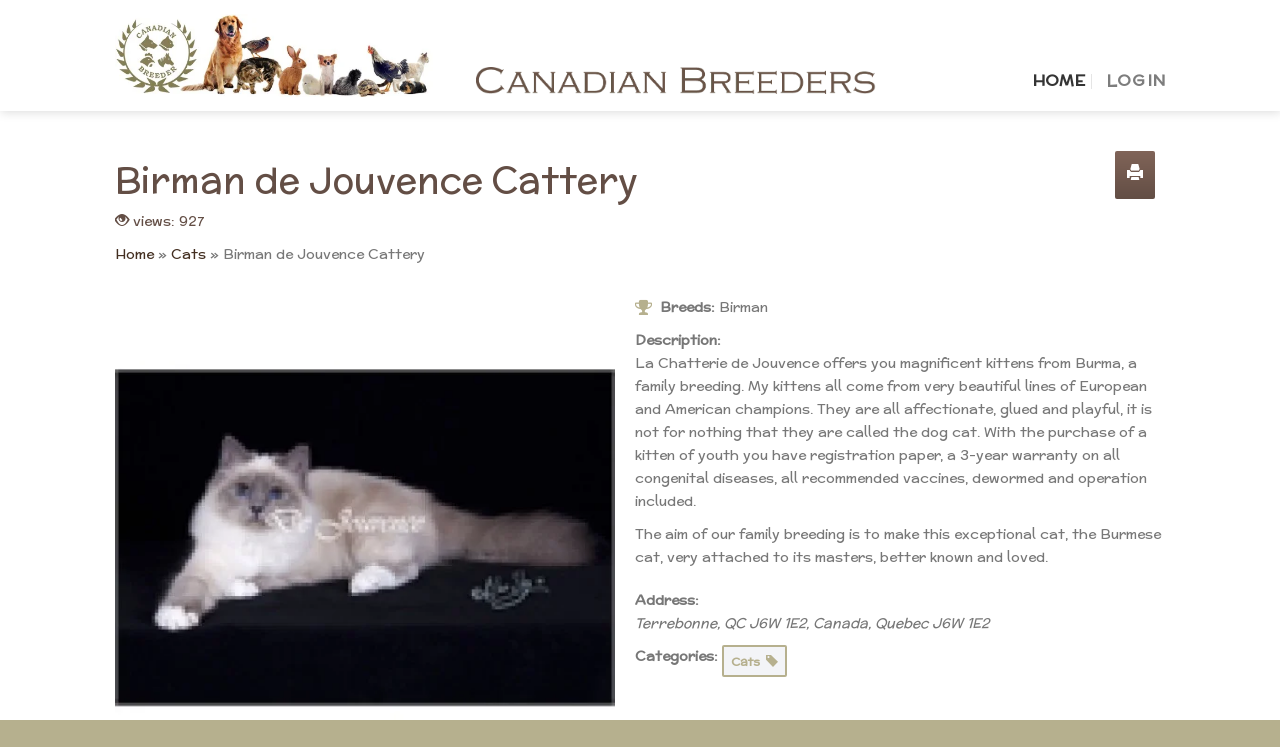

--- FILE ---
content_type: text/html; charset=UTF-8
request_url: https://canbreed.com/breeder/birman-de-jouvence-cattery/
body_size: 23012
content:
<!DOCTYPE html>
<!--[if IE 9 ]> <html lang="en-CA" xmlns:og="http://opengraphprotocol.org/schema/" xmlns:fb="http://www.facebook.com/2008/fbml" class="ie9 loading-site no-js"> <![endif]-->
<!--[if IE 8 ]> <html lang="en-CA" xmlns:og="http://opengraphprotocol.org/schema/" xmlns:fb="http://www.facebook.com/2008/fbml" class="ie8 loading-site no-js"> <![endif]-->
<!--[if (gte IE 9)|!(IE)]><!--><html lang="en-CA" xmlns:og="http://opengraphprotocol.org/schema/" xmlns:fb="http://www.facebook.com/2008/fbml" class="loading-site no-js"> <!--<![endif]-->
<head>
	<meta charset="UTF-8" />
	<link rel="profile" href="http://gmpg.org/xfn/11" />
	<link rel="pingback" href="https://canbreed.com/xmlrpc.php" />

	<meta property="og:type" content="article" data-w2dc-og-meta="true" />
<meta property="og:title" content="Birman de Jouvence Cattery - Canadian Breeders Online" />
<meta property="og:description" content="La Chatterie de Jouvence offers you magnificent kittens from Burma, a family breeding. My kittens all come from very beautiful lines of European and American champions. They are all affectionate, glued and playful, it is ..." />
<meta property="og:url" content="https://canbreed.com/breeder/birman-de-jouvence-cattery/" />
<meta property="og:site_name" content="Canadian Breeders Online" />
<meta property="og:image" content="https://canbreed.com/wp-content/uploads/DSC_03-150x150-1.jpg" />
<script>(function(html){html.className = html.className.replace(/\bno-js\b/,'js')})(document.documentElement);</script>
<title>Birman de Jouvence Cattery | Canadian Breeders Online</title>
<meta name="viewport" content="width=device-width, initial-scale=1, maximum-scale=1" /><meta name="description" content="La Chatterie de Jouvence offers you magnificent Burmese kittens from Burma. All come from very beautiful lines of European and American champions. ">
<meta name="robots" content="index, follow, max-snippet:-1, max-image-preview:large, max-video-preview:-1">
<link rel="canonical" href="https://canbreed.com/breeder/birman-de-jouvence-cattery/">
<script id="website-schema" type="application/ld+json">{"@context":"https:\/\/schema.org","@type":"WebSite","name":"Canadian Breeders Online","alternateName":"Canadian Breeders Online","description":"","url":"https:\/\/canbreed.com"}</script>
<meta property="og:url" content="https://canbreed.com/breeder/birman-de-jouvence-cattery/">
<meta property="og:site_name" content="Canadian Breeders Online">
<meta property="og:locale" content="en_CA">
<meta property="og:type" content="website">
<meta property="og:title" content="Birman de Jouvence Cattery">
<meta property="og:description" content="La Chatterie de Jouvence offers you magnificent Burmese kittens from Burma. All come from very beautiful lines of European and American champions. ">
<meta property="og:image" content="https://canbreed.com/wp-content/uploads/DSC_03-150x150-1.jpg">
<meta property="og:image:secure_url" content="https://canbreed.com/wp-content/uploads/DSC_03-150x150-1.jpg">
<meta property="og:image:width" content="534">
<meta property="og:image:height" content="534">
<meta name="twitter:card" content="summary">
<meta name="twitter:title" content="Birman de Jouvence Cattery">
<meta name="twitter:description" content="La Chatterie de Jouvence offers you magnificent Burmese kittens from Burma. All come from very beautiful lines of European and American champions. ">
<meta name="twitter:image" content="https://canbreed.com/wp-content/uploads/DSC_03-150x150-1.jpg">
<link rel='dns-prefetch' href='//cdn.jsdelivr.net' />
<link rel='dns-prefetch' href='//fonts.googleapis.com' />
<link rel="alternate" type="application/rss+xml" title="Canadian Breeders Online &raquo; Feed" href="https://canbreed.com/feed/" />
<link rel="alternate" type="application/rss+xml" title="Canadian Breeders Online &raquo; Comments Feed" href="https://canbreed.com/comments/feed/" />
<script type="application/ld+json">{"@context":"https:\/\/schema.org","@type":"Organization","name":"Canadian Breeders Online","url":"https:\/\/canbreed.com","alternateName":"Canadian Breeders Online","description":"Canadian Breeders Online","logo":"https:\/\/canbreed.com\/wp-content\/uploads\/canadian-breeders-logo.png","contactPoint":[{"@type":"ContactPoint","contactType":"customer support"}]}</script>
<link rel="prefetch" href="https://canbreed.com/wp-content/themes/flatsome/assets/js/chunk.countup.fe2c1016.js" />
<link rel="prefetch" href="https://canbreed.com/wp-content/themes/flatsome/assets/js/chunk.sticky-sidebar.a58a6557.js" />
<link rel="prefetch" href="https://canbreed.com/wp-content/themes/flatsome/assets/js/chunk.tooltips.29144c1c.js" />
<link rel="prefetch" href="https://canbreed.com/wp-content/themes/flatsome/assets/js/chunk.vendors-popups.947eca5c.js" />
<link rel="prefetch" href="https://canbreed.com/wp-content/themes/flatsome/assets/js/chunk.vendors-slider.f0d2cbc9.js" />
<script type="text/javascript">
/* <![CDATA[ */
window._wpemojiSettings = {"baseUrl":"https:\/\/s.w.org\/images\/core\/emoji\/14.0.0\/72x72\/","ext":".png","svgUrl":"https:\/\/s.w.org\/images\/core\/emoji\/14.0.0\/svg\/","svgExt":".svg","source":{"concatemoji":"https:\/\/canbreed.com\/wp-includes\/js\/wp-emoji-release.min.js?ver=6.4.7"}};
/*! This file is auto-generated */
!function(i,n){var o,s,e;function c(e){try{var t={supportTests:e,timestamp:(new Date).valueOf()};sessionStorage.setItem(o,JSON.stringify(t))}catch(e){}}function p(e,t,n){e.clearRect(0,0,e.canvas.width,e.canvas.height),e.fillText(t,0,0);var t=new Uint32Array(e.getImageData(0,0,e.canvas.width,e.canvas.height).data),r=(e.clearRect(0,0,e.canvas.width,e.canvas.height),e.fillText(n,0,0),new Uint32Array(e.getImageData(0,0,e.canvas.width,e.canvas.height).data));return t.every(function(e,t){return e===r[t]})}function u(e,t,n){switch(t){case"flag":return n(e,"\ud83c\udff3\ufe0f\u200d\u26a7\ufe0f","\ud83c\udff3\ufe0f\u200b\u26a7\ufe0f")?!1:!n(e,"\ud83c\uddfa\ud83c\uddf3","\ud83c\uddfa\u200b\ud83c\uddf3")&&!n(e,"\ud83c\udff4\udb40\udc67\udb40\udc62\udb40\udc65\udb40\udc6e\udb40\udc67\udb40\udc7f","\ud83c\udff4\u200b\udb40\udc67\u200b\udb40\udc62\u200b\udb40\udc65\u200b\udb40\udc6e\u200b\udb40\udc67\u200b\udb40\udc7f");case"emoji":return!n(e,"\ud83e\udef1\ud83c\udffb\u200d\ud83e\udef2\ud83c\udfff","\ud83e\udef1\ud83c\udffb\u200b\ud83e\udef2\ud83c\udfff")}return!1}function f(e,t,n){var r="undefined"!=typeof WorkerGlobalScope&&self instanceof WorkerGlobalScope?new OffscreenCanvas(300,150):i.createElement("canvas"),a=r.getContext("2d",{willReadFrequently:!0}),o=(a.textBaseline="top",a.font="600 32px Arial",{});return e.forEach(function(e){o[e]=t(a,e,n)}),o}function t(e){var t=i.createElement("script");t.src=e,t.defer=!0,i.head.appendChild(t)}"undefined"!=typeof Promise&&(o="wpEmojiSettingsSupports",s=["flag","emoji"],n.supports={everything:!0,everythingExceptFlag:!0},e=new Promise(function(e){i.addEventListener("DOMContentLoaded",e,{once:!0})}),new Promise(function(t){var n=function(){try{var e=JSON.parse(sessionStorage.getItem(o));if("object"==typeof e&&"number"==typeof e.timestamp&&(new Date).valueOf()<e.timestamp+604800&&"object"==typeof e.supportTests)return e.supportTests}catch(e){}return null}();if(!n){if("undefined"!=typeof Worker&&"undefined"!=typeof OffscreenCanvas&&"undefined"!=typeof URL&&URL.createObjectURL&&"undefined"!=typeof Blob)try{var e="postMessage("+f.toString()+"("+[JSON.stringify(s),u.toString(),p.toString()].join(",")+"));",r=new Blob([e],{type:"text/javascript"}),a=new Worker(URL.createObjectURL(r),{name:"wpTestEmojiSupports"});return void(a.onmessage=function(e){c(n=e.data),a.terminate(),t(n)})}catch(e){}c(n=f(s,u,p))}t(n)}).then(function(e){for(var t in e)n.supports[t]=e[t],n.supports.everything=n.supports.everything&&n.supports[t],"flag"!==t&&(n.supports.everythingExceptFlag=n.supports.everythingExceptFlag&&n.supports[t]);n.supports.everythingExceptFlag=n.supports.everythingExceptFlag&&!n.supports.flag,n.DOMReady=!1,n.readyCallback=function(){n.DOMReady=!0}}).then(function(){return e}).then(function(){var e;n.supports.everything||(n.readyCallback(),(e=n.source||{}).concatemoji?t(e.concatemoji):e.wpemoji&&e.twemoji&&(t(e.twemoji),t(e.wpemoji)))}))}((window,document),window._wpemojiSettings);
/* ]]> */
</script>
<link rel='stylesheet' id='formidable-css' href='https://canbreed.com/wp-content/plugins/formidable/css/formidableforms.css?ver=4211905' type='text/css' media='all' />
<style id='wp-emoji-styles-inline-css' type='text/css'>

	img.wp-smiley, img.emoji {
		display: inline !important;
		border: none !important;
		box-shadow: none !important;
		height: 1em !important;
		width: 1em !important;
		margin: 0 0.07em !important;
		vertical-align: -0.1em !important;
		background: none !important;
		padding: 0 !important;
	}
</style>
<style id='wp-block-library-inline-css' type='text/css'>
:root{--wp-admin-theme-color:#007cba;--wp-admin-theme-color--rgb:0,124,186;--wp-admin-theme-color-darker-10:#006ba1;--wp-admin-theme-color-darker-10--rgb:0,107,161;--wp-admin-theme-color-darker-20:#005a87;--wp-admin-theme-color-darker-20--rgb:0,90,135;--wp-admin-border-width-focus:2px;--wp-block-synced-color:#7a00df;--wp-block-synced-color--rgb:122,0,223}@media (min-resolution:192dpi){:root{--wp-admin-border-width-focus:1.5px}}.wp-element-button{cursor:pointer}:root{--wp--preset--font-size--normal:16px;--wp--preset--font-size--huge:42px}:root .has-very-light-gray-background-color{background-color:#eee}:root .has-very-dark-gray-background-color{background-color:#313131}:root .has-very-light-gray-color{color:#eee}:root .has-very-dark-gray-color{color:#313131}:root .has-vivid-green-cyan-to-vivid-cyan-blue-gradient-background{background:linear-gradient(135deg,#00d084,#0693e3)}:root .has-purple-crush-gradient-background{background:linear-gradient(135deg,#34e2e4,#4721fb 50%,#ab1dfe)}:root .has-hazy-dawn-gradient-background{background:linear-gradient(135deg,#faaca8,#dad0ec)}:root .has-subdued-olive-gradient-background{background:linear-gradient(135deg,#fafae1,#67a671)}:root .has-atomic-cream-gradient-background{background:linear-gradient(135deg,#fdd79a,#004a59)}:root .has-nightshade-gradient-background{background:linear-gradient(135deg,#330968,#31cdcf)}:root .has-midnight-gradient-background{background:linear-gradient(135deg,#020381,#2874fc)}.has-regular-font-size{font-size:1em}.has-larger-font-size{font-size:2.625em}.has-normal-font-size{font-size:var(--wp--preset--font-size--normal)}.has-huge-font-size{font-size:var(--wp--preset--font-size--huge)}.has-text-align-center{text-align:center}.has-text-align-left{text-align:left}.has-text-align-right{text-align:right}#end-resizable-editor-section{display:none}.aligncenter{clear:both}.items-justified-left{justify-content:flex-start}.items-justified-center{justify-content:center}.items-justified-right{justify-content:flex-end}.items-justified-space-between{justify-content:space-between}.screen-reader-text{clip:rect(1px,1px,1px,1px);word-wrap:normal!important;border:0;-webkit-clip-path:inset(50%);clip-path:inset(50%);height:1px;margin:-1px;overflow:hidden;padding:0;position:absolute;width:1px}.screen-reader-text:focus{clip:auto!important;background-color:#ddd;-webkit-clip-path:none;clip-path:none;color:#444;display:block;font-size:1em;height:auto;left:5px;line-height:normal;padding:15px 23px 14px;text-decoration:none;top:5px;width:auto;z-index:100000}html :where(.has-border-color){border-style:solid}html :where([style*=border-top-color]){border-top-style:solid}html :where([style*=border-right-color]){border-right-style:solid}html :where([style*=border-bottom-color]){border-bottom-style:solid}html :where([style*=border-left-color]){border-left-style:solid}html :where([style*=border-width]){border-style:solid}html :where([style*=border-top-width]){border-top-style:solid}html :where([style*=border-right-width]){border-right-style:solid}html :where([style*=border-bottom-width]){border-bottom-style:solid}html :where([style*=border-left-width]){border-left-style:solid}html :where(img[class*=wp-image-]){height:auto;max-width:100%}:where(figure){margin:0 0 1em}html :where(.is-position-sticky){--wp-admin--admin-bar--position-offset:var(--wp-admin--admin-bar--height,0px)}@media screen and (max-width:600px){html :where(.is-position-sticky){--wp-admin--admin-bar--position-offset:0px}}
</style>
<style id='classic-theme-styles-inline-css' type='text/css'>
/*! This file is auto-generated */
.wp-block-button__link{color:#fff;background-color:#32373c;border-radius:9999px;box-shadow:none;text-decoration:none;padding:calc(.667em + 2px) calc(1.333em + 2px);font-size:1.125em}.wp-block-file__button{background:#32373c;color:#fff;text-decoration:none}
</style>
<link rel='stylesheet' id='wcsearch_font_awesome-css' href='https://canbreed.com/wp-content/plugins/w2dc/search/plugin/resources/css/font-awesome.css?ver=1.2.6' type='text/css' media='all' />
<link rel='stylesheet' id='wcsearch_frontend-css' href='https://canbreed.com/wp-content/plugins/w2dc/search/plugin/resources/css/frontend.css?ver=1.2.6' type='text/css' media='all' />
<link rel='stylesheet' id='w2dc-listings-slider-css' href='https://canbreed.com/wp-content/plugins/w2dc/resources/css/bxslider/jquery.bxslider.css?ver=2.9.10' type='text/css' media='all' />
<link rel='stylesheet' id='w2dc_bootstrap-css' href='https://canbreed.com/wp-content/plugins/w2dc/resources/css/bootstrap.css?ver=2.9.10' type='text/css' media='all' />
<link rel='stylesheet' id='w2dc_font_awesome-css' href='https://canbreed.com/wp-content/plugins/w2dc/resources/css/font-awesome.css?ver=2.9.10' type='text/css' media='all' />
<link rel='stylesheet' id='w2dc_frontend-css' href='https://canbreed.com/wp-content/plugins/w2dc/resources/css/frontend.css?ver=2.9.10' type='text/css' media='all' />
<link rel='stylesheet' id='w2dc-dynamic-css-css' href='https://canbreed.com/wp-content/uploads/w2dc-plugin.css?ver=1769447214' type='text/css' media='all' />
<link rel='stylesheet' id='w2dc-jquery-ui-style-css' href='https://canbreed.com/wp-content/plugins/w2dc/resources/css/jquery-ui/themes/smoothness/jquery-ui.css?ver=6.4.7' type='text/css' media='all' />
<link rel='stylesheet' id='flatsome-main-css' href='https://canbreed.com/wp-content/themes/flatsome/assets/css/flatsome.css?ver=3.15.5' type='text/css' media='all' />
<style id='flatsome-main-inline-css' type='text/css'>
@font-face {
				font-family: "fl-icons";
				font-display: block;
				src: url(https://canbreed.com/wp-content/themes/flatsome/assets/css/icons/fl-icons.eot?v=3.15.5);
				src:
					url(https://canbreed.com/wp-content/themes/flatsome/assets/css/icons/fl-icons.eot#iefix?v=3.15.5) format("embedded-opentype"),
					url(https://canbreed.com/wp-content/themes/flatsome/assets/css/icons/fl-icons.woff2?v=3.15.5) format("woff2"),
					url(https://canbreed.com/wp-content/themes/flatsome/assets/css/icons/fl-icons.ttf?v=3.15.5) format("truetype"),
					url(https://canbreed.com/wp-content/themes/flatsome/assets/css/icons/fl-icons.woff?v=3.15.5) format("woff"),
					url(https://canbreed.com/wp-content/themes/flatsome/assets/css/icons/fl-icons.svg?v=3.15.5#fl-icons) format("svg");
			}
</style>
<link rel='stylesheet' id='flatsome-style-css' href='https://canbreed.com/wp-content/themes/flatsome/style.css?ver=3.15.5' type='text/css' media='all' />
<link rel='stylesheet' id='flatsome-googlefonts-css' href='//fonts.googleapis.com/css?family=McLaren%3Aregular%2Cregular%2Cregular%2Cregular%7CDancing+Script%3Aregular%2C400&#038;display=swap&#038;ver=3.9' type='text/css' media='all' />
<script type="text/javascript" src="https://canbreed.com/wp-includes/js/jquery/jquery.min.js?ver=3.7.1" id="jquery-core-js"></script>
<script type="text/javascript" src="https://canbreed.com/wp-includes/js/jquery/jquery-migrate.min.js?ver=3.4.1" id="jquery-migrate-js"></script>
<link rel="https://api.w.org/" href="https://canbreed.com/wp-json/" /><link rel="alternate" type="application/json" href="https://canbreed.com/wp-json/wp/v2/pages/165543" /><link rel="EditURI" type="application/rsd+xml" title="RSD" href="https://canbreed.com/xmlrpc.php?rsd" />
<meta name="generator" content="WordPress 6.4.7" />
<link rel='shortlink' href='https://canbreed.com/' />
<link rel="alternate" type="application/json+oembed" href="https://canbreed.com/wp-json/oembed/1.0/embed?url=https%3A%2F%2Fcanbreed.com%2Fbreeder%2Fbirman-de-jouvence-cattery%2F" />
<link rel="alternate" type="text/xml+oembed" href="https://canbreed.com/wp-json/oembed/1.0/embed?url=https%3A%2F%2Fcanbreed.com%2Fbreeder%2Fbirman-de-jouvence-cattery%2F&#038;format=xml" />
<style>.bg{opacity: 0; transition: opacity 1s; -webkit-transition: opacity 1s;} .bg-loaded{opacity: 1;}</style><!--[if IE]><link rel="stylesheet" type="text/css" href="https://canbreed.com/wp-content/themes/flatsome/assets/css/ie-fallback.css"><script src="//cdnjs.cloudflare.com/ajax/libs/html5shiv/3.6.1/html5shiv.js"></script><script>var head = document.getElementsByTagName('head')[0],style = document.createElement('style');style.type = 'text/css';style.styleSheet.cssText = ':before,:after{content:none !important';head.appendChild(style);setTimeout(function(){head.removeChild(style);}, 0);</script><script src="https://canbreed.com/wp-content/themes/flatsome/assets/libs/ie-flexibility.js"></script><![endif]--><!-- Google tag (gtag.js) -->
<script async src="https://www.googletagmanager.com/gtag/js?id=G-80N74MPG7Q"></script>
<script>
  window.dataLayer = window.dataLayer || [];
  function gtag(){dataLayer.push(arguments);}
  gtag('js', new Date());

  gtag('config', 'G-80N74MPG7Q');
</script>

<!--ADSENSE -->
<script async src="https://pagead2.googlesyndication.com/pagead/js/adsbygoogle.js?client=ca-pub-1169003059004388"
     crossorigin="anonymous"></script><link rel="canonical" href="https://canbreed.com/breeder/birman-de-jouvence-cattery/" />

<script>
var w2dc_controller_args_array = {};
var w2dc_map_markers_attrs_array = [];
var w2dc_map_markers_attrs = (function(map_id, markers_array, enable_radius_circle, enable_clusters, show_summary_button, show_readmore_button, draw_panel, map_style, enable_full_screen, enable_wheel_zoom, enable_dragging_touchscreens, center_map_onclick, show_directions, map_attrs) {
		this.map_id = map_id;
		this.markers_array = markers_array;
		this.enable_radius_circle = enable_radius_circle;
		this.enable_clusters = enable_clusters;
		this.show_summary_button = show_summary_button;
		this.show_readmore_button = show_readmore_button;
		this.draw_panel = draw_panel;
		this.map_style = map_style;
		this.enable_full_screen = enable_full_screen;
		this.enable_wheel_zoom = enable_wheel_zoom;
		this.enable_dragging_touchscreens = enable_dragging_touchscreens;
		this.center_map_onclick = center_map_onclick;
		this.show_directions = show_directions;
		this.map_attrs = map_attrs;
		});
var w2dc_js_objects = {"ajaxurl":"https:\/\/canbreed.com\/wp-admin\/admin-ajax.php","search_map_button_text":"Search on map","in_favourites_icon":"w2dc-glyphicon-heart","not_in_favourites_icon":"w2dc-glyphicon-heart-empty","in_favourites_msg":"Add Bookmark","not_in_favourites_msg":"Remove Bookmark","ajax_load":1,"ajax_initial_load":0,"is_rtl":false,"leave_comment":"Leave a comment","leave_reply":"Leave a reply to","cancel_reply":"Cancel reply","more":"More","less":"Less","send_button_text":"Send message","send_button_sending":"Sending...","recaptcha_public_key":"","lang":"","is_maps_used":1,"desktop_screen_width":992,"mobile_screen_width":768,"fields_in_categories":[],"is_admin":0,"prediction_note":"search nearby","listing_tabs_order":["videos-tab","comments-tab","contact-tab","addresses-tab","report-tab"],"cancel_button":"Cancel"};
var w2dc_maps_objects = {"notinclude_maps_api":0,"google_api_key":"AIzaSyC16u3lVjwfVQNvFyzkKhqXdUF_9Kj9YH0","mapbox_api_key":"","map_markers_type":"images","default_marker_color":"#330000","default_marker_icon":"w2dc-fa-paw","global_map_icons_path":"https:\/\/canbreed.com\/wp-content\/plugins\/w2dc\/resources\/images\/map_icons\/","marker_image_width":48,"marker_image_height":48,"marker_image_anchor_x":24,"marker_image_anchor_y":48,"infowindow_width":350,"infowindow_offset":-30,"infowindow_logo_width":110,"draw_area_button":"Draw Area","edit_area_button":"Edit Area","apply_area_button":"Apply Area","reload_map_button":"Refresh Map","enable_my_location_button":1,"my_location_button":"My Location","my_location_button_error":"GeoLocation service does not work on your device!","map_style":"[{\"featureType\":\"water\",\"stylers\":[{\"visibility\":\"on\"},{\"color\":\"#acbcc9\"}]},{\"featureType\":\"landscape\",\"stylers\":[{\"color\":\"#f2e5d4\"}]},{\"featureType\":\"road.highway\",\"elementType\":\"geometry\",\"stylers\":[{\"color\":\"#c5c6c6\"}]},{\"featureType\":\"road.arterial\",\"elementType\":\"geometry\",\"stylers\":[{\"color\":\"#e4d7c6\"}]},{\"featureType\":\"road.local\",\"elementType\":\"geometry\",\"stylers\":[{\"color\":\"#fbfaf7\"}]},{\"featureType\":\"poi.park\",\"elementType\":\"geometry\",\"stylers\":[{\"color\":\"#c5dac6\"}]},{\"featureType\":\"administrative\",\"stylers\":[{\"visibility\":\"on\"},{\"lightness\":33}]},{\"featureType\":\"road\"},{\"featureType\":\"poi.park\",\"elementType\":\"labels\",\"stylers\":[{\"visibility\":\"on\"},{\"lightness\":20}]},{},{\"featureType\":\"road\",\"stylers\":[{\"lightness\":20}]}]","address_autocomplete":1,"address_autocomplete_code":"CA","mapbox_directions_placeholder_origin":"Choose a starting place","mapbox_directions_placeholder_destination":"Choose destination","mapbox_directions_profile_driving_traffic":"Traffic","mapbox_directions_profile_driving":"Driving","mapbox_directions_profile_walking":"Walking","mapbox_directions_profile_cycling":"Cycling","default_latitude":34,"default_longitude":0,"dimension_unit":"kilometers"};
</script>

<script>
var wcsearch_js_objects = {"ajaxurl":"https:\/\/canbreed.com\/wp-admin\/admin-ajax.php","pagination_base":"https:\/\/canbreed.com\/breeder\/birman-de-jouvence-cattery\/page\/%#%\/","query_string":"","default_query":[],"desktop_screen_width":992,"mobile_screen_width":768,"radio_reset_btn_title":"unselect","geocode_functions":{"autocomplete_service":"w2dc_autocompleteService","address_autocomplete_code":"CA","geocode_field":"w2dc_geocodeField","dimension_unit":"kilometers","my_location_button":"My Location","my_location_button_error":"GeoLocation service does not work on your device!"},"prediction_note":"search nearby","get_my_location_title":"My location","adapter_options":{"wc":{"loop_selector_name":"wcsearch-woo-loop","submit_callback":"wcsearch_submit_request","keywords_search_action":"wcsearch_keywords_search"},"w2dc":{"loop_selector_name":["w2dc-controller","w2dc-map-wrapper"],"submit_callback":"w2dc_callAJAXSearch","keywords_search_action":"w2dc_keywords_search","enable_my_location_button":1}}};
</script>
<link rel="icon" href="https://canbreed.com/wp-content/uploads/canadian-breeders-logo-150x150.png" sizes="32x32" />
<link rel="icon" href="https://canbreed.com/wp-content/uploads/canadian-breeders-logo.png" sizes="192x192" />
<link rel="apple-touch-icon" href="https://canbreed.com/wp-content/uploads/canadian-breeders-logo.png" />
<meta name="msapplication-TileImage" content="https://canbreed.com/wp-content/uploads/canadian-breeders-logo.png" />
<style id="custom-css" type="text/css">:root {--primary-color: #b6b18e;}.header-main{height: 111px}#logo img{max-height: 111px}#logo{width:331px;}.header-top{min-height: 30px}.transparent .header-main{height: 100px}.transparent #logo img{max-height: 100px}.has-transparent + .page-title:first-of-type,.has-transparent + #main > .page-title,.has-transparent + #main > div > .page-title,.has-transparent + #main .page-header-wrapper:first-of-type .page-title{padding-top: 150px;}.header.show-on-scroll,.stuck .header-main{height:70px!important}.stuck #logo img{max-height: 70px!important}.header-bottom {background-color: #f1f1f1}.header-wrapper:not(.stuck) .header-main .header-nav{margin-top: 50px }.stuck .header-main .nav > li > a{line-height: 50px }@media (max-width: 549px) {.header-main{height: 70px}#logo img{max-height: 70px}}/* Color */.accordion-title.active, .has-icon-bg .icon .icon-inner,.logo a, .primary.is-underline, .primary.is-link, .badge-outline .badge-inner, .nav-outline > li.active> a,.nav-outline >li.active > a, .cart-icon strong,[data-color='primary'], .is-outline.primary{color: #b6b18e;}/* Color !important */[data-text-color="primary"]{color: #b6b18e!important;}/* Background Color */[data-text-bg="primary"]{background-color: #b6b18e;}/* Background */.scroll-to-bullets a,.featured-title, .label-new.menu-item > a:after, .nav-pagination > li > .current,.nav-pagination > li > span:hover,.nav-pagination > li > a:hover,.has-hover:hover .badge-outline .badge-inner,button[type="submit"], .button.wc-forward:not(.checkout):not(.checkout-button), .button.submit-button, .button.primary:not(.is-outline),.featured-table .title,.is-outline:hover, .has-icon:hover .icon-label,.nav-dropdown-bold .nav-column li > a:hover, .nav-dropdown.nav-dropdown-bold > li > a:hover, .nav-dropdown-bold.dark .nav-column li > a:hover, .nav-dropdown.nav-dropdown-bold.dark > li > a:hover, .header-vertical-menu__opener ,.is-outline:hover, .tagcloud a:hover,.grid-tools a, input[type='submit']:not(.is-form), .box-badge:hover .box-text, input.button.alt,.nav-box > li > a:hover,.nav-box > li.active > a,.nav-pills > li.active > a ,.current-dropdown .cart-icon strong, .cart-icon:hover strong, .nav-line-bottom > li > a:before, .nav-line-grow > li > a:before, .nav-line > li > a:before,.banner, .header-top, .slider-nav-circle .flickity-prev-next-button:hover svg, .slider-nav-circle .flickity-prev-next-button:hover .arrow, .primary.is-outline:hover, .button.primary:not(.is-outline), input[type='submit'].primary, input[type='submit'].primary, input[type='reset'].button, input[type='button'].primary, .badge-inner{background-color: #b6b18e;}/* Border */.nav-vertical.nav-tabs > li.active > a,.scroll-to-bullets a.active,.nav-pagination > li > .current,.nav-pagination > li > span:hover,.nav-pagination > li > a:hover,.has-hover:hover .badge-outline .badge-inner,.accordion-title.active,.featured-table,.is-outline:hover, .tagcloud a:hover,blockquote, .has-border, .cart-icon strong:after,.cart-icon strong,.blockUI:before, .processing:before,.loading-spin, .slider-nav-circle .flickity-prev-next-button:hover svg, .slider-nav-circle .flickity-prev-next-button:hover .arrow, .primary.is-outline:hover{border-color: #b6b18e}.nav-tabs > li.active > a{border-top-color: #b6b18e}.widget_shopping_cart_content .blockUI.blockOverlay:before { border-left-color: #b6b18e }.woocommerce-checkout-review-order .blockUI.blockOverlay:before { border-left-color: #b6b18e }/* Fill */.slider .flickity-prev-next-button:hover svg,.slider .flickity-prev-next-button:hover .arrow{fill: #b6b18e;}body{font-size: 100%;}body{font-family:"McLaren", sans-serif}body{font-weight: 0}.nav > li > a {font-family:"McLaren", sans-serif;}.mobile-sidebar-levels-2 .nav > li > ul > li > a {font-family:"McLaren", sans-serif;}.nav > li > a {font-weight: 0;}.mobile-sidebar-levels-2 .nav > li > ul > li > a {font-weight: 0;}h1,h2,h3,h4,h5,h6,.heading-font, .off-canvas-center .nav-sidebar.nav-vertical > li > a{font-family: "McLaren", sans-serif;}h1,h2,h3,h4,h5,h6,.heading-font,.banner h1,.banner h2{font-weight: 0;}h1,h2,h3,h4,h5,h6,.heading-font{color: #6a544a;}.alt-font{font-family: "Dancing Script", sans-serif;}.alt-font{font-weight: 400!important;}a{color: #6a544a;}.footer-1{background-color: #b6b08e}.absolute-footer, html{background-color: #b6b08e}/* Custom CSS */.w2dc-listings-block .w2dc-listing {border:1px solid black;}header.w2dc-listing-header h2 {color:#634e45;}.w2dc-listing-text-content-wrap {padding-left:15px;padding-right:15px;}#loginform {width:50%;margin: auto;}#lostpasswordform {width:50%;margin: auto;}.w2dc-fields-group .w2dc-field-output-block {border-bottom: none;}.w2dc-fields-group .w2dc-fields-group-caption {border-bottom: 1px solid #CCC;}/*Listing title color */header.w2dc-listing-header {color: #634e45;}.label-new.menu-item > a:after{content:"New";}.label-hot.menu-item > a:after{content:"Hot";}.label-sale.menu-item > a:after{content:"Sale";}.label-popular.menu-item > a:after{content:"Popular";}</style></head>

<body class="home page-template page-template-page-right-sidebar page-template-page-right-sidebar-php page page-id-165543 w2dc-body w2dc-directory-1 w2dc-imitate-mode header-shadow lightbox nav-dropdown-has-arrow nav-dropdown-has-shadow nav-dropdown-has-border">


<a class="skip-link screen-reader-text" href="#main">Skip to content</a>

<div id="wrapper">

	
	<header id="header" class="header ">
		<div class="header-wrapper">
			<div id="masthead" class="header-main hide-for-sticky">
      <div class="header-inner flex-row container logo-left" role="navigation">

          <!-- Logo -->
          <div id="logo" class="flex-col logo">
            
<!-- Header logo -->
<a href="https://canbreed.com/" title="Canadian Breeders Online" rel="home">
		<img width="600" height="150" src="https://canbreed.com/wp-content/uploads/canadian-breeders-1.jpg" class="header_logo header-logo" alt="Canadian Breeders Online"/><img  width="600" height="150" src="https://canbreed.com/wp-content/uploads/canadian-breeders-1.jpg" class="header-logo-dark" alt="Canadian Breeders Online"/></a>
          </div>

          <!-- Mobile Left Elements -->
          <div class="flex-col show-for-medium flex-left">
            <ul class="mobile-nav nav nav-left ">
                          </ul>
          </div>

          <!-- Left Elements -->
          <div class="flex-col hide-for-medium flex-left
            flex-grow">
            <ul class="header-nav header-nav-main nav nav-left  nav-divided nav-size-large nav-spacing-large nav-uppercase" >
              <li class="html custom html_topbar_left"><img src="https://canbreed.com/wp-content/uploads/canadian-breeders.png" width="400px"></li>            </ul>
          </div>

          <!-- Right Elements -->
          <div class="flex-col hide-for-medium flex-right">
            <ul class="header-nav header-nav-main nav nav-right  nav-divided nav-size-large nav-spacing-large nav-uppercase">
              <li id="menu-item-165549" class="menu-item menu-item-type-post_type menu-item-object-page menu-item-home current-menu-item page_item page-item-165543 current_page_item menu-item-165549 active menu-item-design-default"><a href="https://canbreed.com/" aria-current="page" class="nav-top-link">Home</a></li>
<li id="menu-item-165555" class="menu-item menu-item-type-post_type menu-item-object-page menu-item-165555 menu-item-design-default"><a href="https://canbreed.com/dashboard/" class="nav-top-link">Log In</a></li>
            </ul>
          </div>

          <!-- Mobile Right Elements -->
          <div class="flex-col show-for-medium flex-right">
            <ul class="mobile-nav nav nav-right ">
              <li class="nav-icon has-icon">
  <div class="header-button">		<a href="#" data-open="#main-menu" data-pos="left" data-bg="main-menu-overlay" data-color="" class="icon primary button round is-small" aria-label="Menu" aria-controls="main-menu" aria-expanded="false">
		
		  <i class="icon-menu" ></i>
		  		</a>
	 </div> </li>            </ul>
          </div>

      </div>
     
      </div><div id="wide-nav" class="header-bottom wide-nav hide-for-sticky show-for-medium">
    <div class="flex-row container">

            
            
            
                          <div class="flex-col show-for-medium flex-grow">
                  <ul class="nav header-bottom-nav nav-center mobile-nav  nav-uppercase">
                      <li class="html custom html_topbar_left"><img src="https://canbreed.com/wp-content/uploads/canadian-breeders.png" width="400px"></li>                  </ul>
              </div>
            
    </div>
</div>

<div class="header-bg-container fill"><div class="header-bg-image fill"></div><div class="header-bg-color fill"></div></div>		</div>
	</header>

	
	<main id="main" class="">
<div id="content" class="content-area page-wrapper" role="main">
	<div class="row row-main">
		<div class="large-12 col">
			<div class="col-inner">
				
				
														
								<div class="w2dc-content w2dc-listing-single">
			
														
				<div id="birman-de-jouvence-cattery" itemscope itemtype="http://schema.org/LocalBusiness">
					<meta itemprop="priceRange" content="$$$" />
															<div class="w2dc-content w2dc-directory-frontpanel">
					<script>
		var window_width = 860;
		var window_height = 800;
		var leftPosition, topPosition;
		(function($) {
			"use strict";
					$(function() {
				leftPosition = (window.screen.width / 2) - ((window_width / 2) + 10);
				topPosition = (window.screen.height / 2) - ((window_height / 2) + 50);
			});
		})(jQuery);
	</script>
	<a href="javascript:void(0);" class="w2dc-print-listing-link w2dc-btn w2dc-btn-primary" onClick="window.open('https://canbreed.com/breeder/birman-de-jouvence-cattery/?w2dc_action=printlisting', 'print_window', 'height='+window_height+',width='+window_width+',left='+leftPosition+',top='+topPosition+',menubar=yes,scrollbars=yes');" rel="nofollow" data-toggle="w2dc-tooltip" data-placement="top" data-original-title="Print listing"><span class="w2dc-glyphicon w2dc-glyphicon-print"></span> </a>
				</div>				
					<header class="w2dc-content w2dc-listing-header">
		<h1 class="w2dc-listing-single-title" itemprop="name">Birman de Jouvence Cattery</h1>
				<div class="w2dc-meta-data">
		<div class="w2dc-views-counter">
			<span class="w2dc-glyphicon w2dc-glyphicon-eye-open"></span> views: 927		</div>
	</div>
				</header>
					
					<ol class="w2dc-breadcrumbs" itemscope itemtype="http://schema.org/BreadcrumbList"><li itemprop="itemListElement" itemscope="" itemtype="http://schema.org/ListItem"><a href="https://canbreed.com/" itemprop="item" ><span itemprop="name">Home</span><meta itemprop="position" content="1" /></a></li> » <li itemprop="itemListElement" itemscope="" itemtype="http://schema.org/ListItem"><a href="https://canbreed.com/animal-category/cat-breeders/" itemprop="item" title="View all listings in Cats"><span itemprop="name">Cats</span><meta itemprop="position" content="2" /></a></li> » <li>Birman de Jouvence Cattery</li></ol>
					<article id="post-165885" class="w2dc-listing">
						
												<div class="w2dc-listing-logo-wrap w2dc-single-listing-logo-wrap" id="images">
														<meta itemprop="image" content="https://canbreed.com/wp-content/uploads/DSC_03-150x150-1.jpg" />
							
									<style type="text/css">
						#w2dc-slider-wrapper-4098 .slide img {
								object-fit: cover;
			}
		</style>
				<div class="w2dc-content w2dc-slider-wrapper" id="w2dc-slider-wrapper-4098" style="max-width: 500px; ">
			<div class="w2dc-slider" id="w2dc-slider-4098">
								<div class="slide"><img decoding="async" src="https://canbreed.com/wp-content/uploads/DSC_03-150x150-1.jpg" alt="" title="" /></div>
							</div>
					</div>
						</div>
						
						<div class="w2dc-single-listing-text-content-wrap">
													
												
							<div class="w2dc-field w2dc-field-output-block w2dc-field-output-block-string w2dc-field-output-block-10">
		<span class="w2dc-field-caption ">
				<span class="w2dc-field-icon w2dc-fa w2dc-fa-lg w2dc-fa-trophy"></span>
						<span class="w2dc-field-name">Breeds:</span>
			</span>
		<span class="w2dc-field-content">
		Birman	</span>
</div>
<div class="w2dc-field w2dc-field-output-block w2dc-field-output-block-content w2dc-field-output-block-3">
		<span class="w2dc-field-caption ">
						<span class="w2dc-field-name">Description:</span>
			</span>
		<div class="w2dc-field-content w2dc-field-description" itemprop="description">
		<p>La Chatterie de Jouvence offers you magnificent kittens from Burma, a family breeding. My kittens all come from very beautiful lines of European and American champions. They are all affectionate, glued and playful, it is not for nothing that they are called the dog cat. With the purchase of a kitten of youth you have registration paper, a 3-year warranty on all congenital diseases, all recommended vaccines, dewormed and operation included.</p>
<p>The aim of our family breeding is to make this exceptional cat, the Burmese cat, very attached to its masters, better known and loved.</p>
	</div>
</div>
<div class="w2dc-field w2dc-field-output-block w2dc-field-output-block-address w2dc-field-output-block-2">
		<span class="w2dc-field-caption ">
						<span class="w2dc-field-name">Address:</span>
			</span>
		<span class="w2dc-field-content w2dc-field-addresses">
			<address class="w2dc-location" itemprop="address" itemscope itemtype="http://schema.org/PostalAddress">
			<span class="w2dc-show-on-map" data-location-id="453">			<span itemprop="streetAddress">Terrebonne, QC J6W 1E2, Canada</span>, <span itemprop="addressLocality">Quebec</span> <span itemprop="postalCode">J6W 1E2</span>			</span>					</address>
		</span>
</div>
<div class="w2dc-field w2dc-field-output-block w2dc-field-output-block-categories w2dc-field-output-block-4">
		<span class="w2dc-field-caption ">
						<span class="w2dc-field-name">Categories:</span>
			</span>
		<span class="w2dc-field-content">
					<a href="https://canbreed.com/animal-category/cat-breeders/" rel="tag"><span class="w2dc-label w2dc-label-primary w2dc-category-label">Cats&nbsp;&nbsp;<span class="w2dc-glyphicon w2dc-glyphicon-tag"></span></span></a>
			</span>
</div>
<div class="w2dc-fields-group w2dc-fields-group-1" id="w2dc-fields-group-1">
		<div class="w2dc-fields-group-caption">Contact Information</div>
											<div class="w2dc-field w2dc-field-output-block w2dc-field-output-block-string w2dc-field-output-block-6">
		<span class="w2dc-field-caption ">
				<span class="w2dc-field-icon w2dc-fa w2dc-fa-lg w2dc-fa-phone"></span>
						<span class="w2dc-field-name">Phone:</span>
			</span>
		<span class="w2dc-field-content">
		(514) 476-8965	</span>
</div>
												<div class="w2dc-field w2dc-field-output-block w2dc-field-output-block-website w2dc-field-output-block-7">
		<span class="w2dc-field-caption ">
				<span class="w2dc-field-icon w2dc-fa w2dc-fa-lg w2dc-fa-globe"></span>
						<span class="w2dc-field-name">Website:</span>
			</span>
		<span class="w2dc-field-content">
		<a itemprop="url"
			href="https://dejouvence.com/"
			target="_blank"			rel="nofollow"		>dejouvence.com</a>
	</span>
</div>
												<div class="w2dc-field w2dc-field-output-block w2dc-field-output-block-email w2dc-field-output-block-8">
	<meta itemprop="email" content="&#100;&#101;j&#111;&#117;vence&#64;o&#117;t&#108;o&#111;k.&#99;o&#109;" />
		<span class="w2dc-field-caption ">
				<span class="w2dc-field-icon w2dc-fa w2dc-fa-lg w2dc-fa-envelope-o"></span>
						<span class="w2dc-field-name">Email:</span>
			</span>
		<span class="w2dc-field-content">
		<a href="mailto:&#100;&#101;jouv&#101;nce&#64;o&#117;&#116;l&#111;ok.c&#111;&#109;">&#100;ej&#111;u&#118;e&#110;&#99;&#101;&#64;&#111;&#117;t&#108;&#111;&#111;k.c&#111;&#109;</a>
	</span>
</div>
						</div>
														
														<div class="w2dc-share-buttons">
	<script>
		(function($) {
			"use strict";
	
			$(function() {
				$('.w2dc-share-buttons').addClass('w2dc-ajax-loading');
				$.ajax({
					type: "POST",
					url: w2dc_js_objects.ajaxurl,
					data: {'action': 'w2dc_get_sharing_buttons', 'post_id': 165885, 'post_url': "https://canbreed.com/breeder/birman-de-jouvence-cattery/"},
					dataType: 'html',
					success: function(response_from_the_action_function){
						if (response_from_the_action_function != 0)
							$('.w2dc-share-buttons').html(response_from_the_action_function);
					},
					complete: function() {
						$('.w2dc-share-buttons').removeClass('w2dc-ajax-loading').css('height', 'auto');
					}
				});
			});
		})(jQuery);
	</script>
</div>
													</div>

												<ul class="w2dc-listing-tabs w2dc-nav w2dc-nav-tabs w2dc-clearfix" role="tablist">
														<li><a href="javascript: void(0);" data-tab="#addresses-tab" data-toggle="w2dc-tab" role="tab">Map</a></li>
																																			<li><a href="javascript: void(0);" data-tab="#contact-tab" data-toggle="w2dc-tab" role="tab">Contact</a></li>
																					<li><a href="javascript: void(0);" data-tab="#report-tab" data-toggle="w2dc-tab" role="tab">Report</a></li>
																											</ul>

						<div class="w2dc-tab-content">
														<div id="addresses-tab" class="w2dc-tab-pane w2dc-fade" role="tabpanel">
																<div class="w2dc-content">
	<script>
		w2dc_map_markers_attrs_array.push(new w2dc_map_markers_attrs('a9808f2cdfda8983c3886c9931d9d501', eval([["453","45.692669","-73.633636",false,false,"5","Birman de Jouvence Cattery","https:\/\/canbreed.com\/wp-content\/uploads\/DSC_03-150x150-1-150x150.jpg","https:\/\/canbreed.com\/breeder\/birman-de-jouvence-cattery\/","<div class=\"w2dc-map-info-window\">\n\t<div class=\"w2dc-map-info-window-title\">\n\t\t\t\tBirman de Jouvence Cattery\t\t\t\t<span class=\"w2dc-close-info-window w2dc-fa w2dc-fa-close\" onclick=\"w2dc_closeInfoWindow(&quot;a9808f2cdfda8983c3886c9931d9d501&quot;);\"><\/span>\n\t<\/div>\n\t\t<div class=\"w2dc-map-info-window-logo\" style=\"width: 120px; min-height: 110px\">\n\t\t\t\t<a href=\"https:\/\/canbreed.com\/breeder\/birman-de-jouvence-cattery\/\">\n\t\t\t<img src=\"https:\/\/canbreed.com\/wp-content\/uploads\/DSC_03-150x150-1-150x150.jpg\" width=\"110px\">\n\t\t<\/a>\n\t\t\t<\/div>\n\t\t\t<div class=\"w2dc-map-info-window-content w2dc-clearfix\">\n\t\t\t\t\t\t<div class=\"w2dc-map-info-window-field\">\n\t\t\t\t\t\t<span class=\"w2dc-map-field-icon w2dc-fa w2dc-fa-trophy\"><\/span>\n\t\t\t\t\t\tBirman\t\t<\/div>\n\t\t\t\t\t\t\t\t<div class=\"w2dc-map-info-window-field\">\n\t\t\t\t\t\t\t<a href=\"https:\/\/canbreed.com\/animal-category\/cat-breeders\/\" rel=\"tag\">Cats<\/a>\t\t<\/div>\n\t\t\t\t\t<\/div>\n\t\t\t<div class=\"w2dc-clearfix\"><\/div>\n\t\t\n\t\t\t<div style=\"position: absolute; left: 165px;\"><div style=\"position: absolute; overflow: hidden; left: -6px; top: -1px; width: 16px; height: 30px;\"><div class=\"w2dc-map-info-window-tongue\" style=\"position: absolute; left: 6px; transform: skewX(22.6deg); transform-origin: 0px 0px 0px;  -webkit-transform: skewX(22.6deg); -webkit-transform-origin: 0px 0px 0px; height: 24px; width: 10px; box-shadow: 0px 1px 6px rgba(0, 0, 0, 0.6);\"><\/div><\/div><div style=\"position: absolute; overflow: hidden; top: -1px; left: 10px; width: 16px; height: 30px;\"><div class=\"w2dc-map-info-window-tongue\" style=\"position: absolute; left: 0px; transform: skewX(-22.6deg); transform-origin: 10px 0px 0px; -webkit-transform: skewX(-22.6deg); -webkit-transform-origin: 10px 0px 0px; height: 24px; width: 10px; box-shadow: 0px 1px 6px rgba(0, 0, 0, 0.6);\"><\/div><\/div><\/div>\n\t<\/div>","post-165885",0]]), 0, 0, 0, 0, 0, '[{"featureType":"water","stylers":[{"visibility":"on"},{"color":"#acbcc9"}]},{"featureType":"landscape","stylers":[{"color":"#f2e5d4"}]},{"featureType":"road.highway","elementType":"geometry","stylers":[{"color":"#c5c6c6"}]},{"featureType":"road.arterial","elementType":"geometry","stylers":[{"color":"#e4d7c6"}]},{"featureType":"road.local","elementType":"geometry","stylers":[{"color":"#fbfaf7"}]},{"featureType":"poi.park","elementType":"geometry","stylers":[{"color":"#c5dac6"}]},{"featureType":"administrative","stylers":[{"visibility":"on"},{"lightness":33}]},{"featureType":"road"},{"featureType":"poi.park","elementType":"labels","stylers":[{"visibility":"on"},{"lightness":20}]},{},{"featureType":"road","stylers":[{"lightness":20}]}]', 1, 1, 1, 0, 1, {"search_on_map":0,"search_on_map_open":0,"search_on_map_listings":"","geolocation":0,"start_zoom":0}));
	</script>

	<div id="w2dc-map-wrapper-a9808f2cdfda8983c3886c9931d9d501" class="w2dc-content w2dc-map-wrapper" style=" height: 352px;" data-id="a9808f2cdfda8983c3886c9931d9d501" >
				
		<div id="w2dc-map-canvas-wrapper-a9808f2cdfda8983c3886c9931d9d501" class="w2dc-map-canvas-wrapper" data-toppadding="10" data-height="350" >
			<div id="w2dc-map-canvas-a9808f2cdfda8983c3886c9931d9d501" class="w2dc-map-canvas" data-shortcode-hash="a9808f2cdfda8983c3886c9931d9d501" style=" height: 350px;" ></div>
		</div>
		
			</div>
	
				<div class="w2dc-row w2dc-form-group">
				<div class="w2dc-form-group w2dc-col-md-12">
			<label class="w2dc-control-label">Get directions from:</label>
			<div class="w2dc-has-feedback">
				<input type="text" id="w2dc-origin-address-a9808f2cdfda8983c3886c9931d9d501" class="w2dc-form-control w2dc-listing-field-autocomplete" placeholder="Enter address or zip code" />
								<span class="w2dc-get-location w2dc-form-control-feedback w2dc-glyphicon w2dc-glyphicon-screenshot"></span>
							</div>
		</div>
		<div class="w2dc-form-group w2dc-col-md-12">
									<div class="w2dc-radio">
				<label>
					<input type="radio" name="daddr" class="w2dc-select-directions-a9808f2cdfda8983c3886c9931d9d501"  checked='checked' value="45.692669 -73.633636" />
					Terrebonne, QC J6W 1E2, Canada, Quebec J6W 1E2				</label>
			</div>
								</div>
		<div class="w2dc-form-group w2dc-col-md-12">
			<input type="button" class="w2dc-get-directions-button front-btn w2dc-btn w2dc-btn-primary" data-id="a9808f2cdfda8983c3886c9931d9d501" value="Get directions">
		</div>
		<div class="w2dc-form-group w2dc-col-md-12">
			<div id="w2dc-route-container-a9808f2cdfda8983c3886c9931d9d501" class="w2dc-route-container w2dc-map-direction-route"></div>
		</div>
			</div>	</div>							</div>
							
							
							
														<div id="contact-tab" class="w2dc-tab-pane w2dc-fade" role="tabpanel">
																							You must be <a href="https://canbreed.com/wp-login.php?redirect_to=https%3A%2F%2Fcanbreed.com%2Fbreeder%2Fbirman-de-jouvence-cattery%2F">logged in</a> to submit contact form														</div>
														
														<div id="report-tab" class="w2dc-tab-pane w2dc-fade" role="tabpanel">
																<form method="POST" action="https://canbreed.com/breeder/birman-de-jouvence-cattery/#report-tab" id="w2dc_report_form">
	<input type="hidden" name="listing_id" id="report_listing_id" value="165885" />
	<input type="hidden" name="report_nonce" id="report_nonce" value="8e1ebe8092" />
	<h3>Send message to moderator</h3>
	<h5 id="report_warning" style="display: none; color: red;"></h5>
	<div class="w2dc-report-form">
				<p>
			<label for="report_name">Contact Name<span class="w2dc-red-asterisk">*</span></label>
			<input type="text" name="report_name" id="report_name" class="w2dc-form-control" value="" size="35" />
		</p>
		<p>
			<label for="report_email">Contact Email<span class="w2dc-red-asterisk">*</span></label>
			<input type="text" name="report_email" id="report_email" class="w2dc-form-control" value="" size="35" />
		</p>
				<p>
			<label for="report_message">Your message<span class="w2dc-red-asterisk">*</span></label>
			<textarea name="report_message" id="report_message" class="w2dc-form-control" rows="6"></textarea>
		</p>
		
				
		<input type="submit" name="submit" class="w2dc-send-message-button w2dc-btn w2dc-btn-primary" value="Send message" />
	</div>
</form>							</div>
														
														
													</div>
											</article>
				</div>
					</div>
						
												</div>
		</div>
	</div>
</div>


</main>

<footer id="footer" class="footer-wrapper">

	
<!-- FOOTER 1 -->
<div class="footer-widgets footer footer-1">
		<div class="row large-columns-2 mb-0">
	   		<div id="text-2" class="col pb-0 widget widget_text">			<div class="textwidget"><p style="color: #6a544a; font-size: 80%; margin-top: 15px; width: 90%;">Canadian Breeders Online does not rate, recommend, or endorse breeders, kennels, or their breeding stock. Buyers should investigate breeders and sellers before making a purchase.</p>
</div>
		</div><div id="text-3" class="col pb-0 widget widget_text">			<div class="textwidget"><div align="right"><a href="#contact" target="_self" class="button primary is-xsmall" style="border-radius:99px;" rel="noopener">
    <span>Contact Us</span>
  <i class="icon-envelop" ></i></a>
<br />
<img decoding="async" class="alignright size-full wp-image-166058" src="https://canbreed.com/wp-content/uploads/canadian-breeders.png" alt="CANADIAN BREEDERS" width="400px" srcset="https://canbreed.com/wp-content/uploads/canadian-breeders.png 1037w, https://canbreed.com/wp-content/uploads/canadian-breeders-300x21.png 300w, https://canbreed.com/wp-content/uploads/canadian-breeders-1024x70.png 1024w, https://canbreed.com/wp-content/uploads/canadian-breeders-800x55.png 800w" sizes="(max-width: 1037px) 100vw, 1037px" /><br />
<br />
<a href="https://www.paypal.com/donate/?hosted_button_id=HZKXYTYGGKEN4" target="new" rel="noopener"><img loading="lazy" decoding="async" class="alignright size-full wp-image-166071" src="https://canbreed.com/wp-content/uploads/donate.png" alt="" width="170" height="50" /></a></div>
	<div id="contact"
	     class="lightbox-by-id lightbox-content mfp-hide lightbox-white "
	     style="max-width:600px ;padding:20px">
		<div class="frm_forms  with_frm_style frm_style_formidable-style" id="frm_form_1_container" >
<form enctype="multipart/form-data" method="post" class="frm-show-form " id="form_contact-form" >
<div class="frm_form_fields ">
<fieldset>
<legend class="frm_screen_reader">Contact Us</legend>

<div class="frm_description"><h2>Contact us</h2>
</div><div class="frm_fields_container">
<input type="hidden" name="frm_action" value="create" />
<input type="hidden" name="form_id" value="1" />
<input type="hidden" name="frm_hide_fields_1" id="frm_hide_fields_1" value="" />
<input type="hidden" name="form_key" value="contact-form" />
<input type="hidden" name="item_meta[0]" value="" />
<input type="hidden" id="frm_submit_entry_1" name="frm_submit_entry_1" value="21821c6844" /><input type="hidden" name="_wp_http_referer" value="/breeder/birman-de-jouvence-cattery/" /><div id="frm_field_1_container" class="frm_form_field form-field  frm_required_field frm_top_container frm_first frm_half">
    <label for="field_qh4icy" id="field_qh4icy_label" class="frm_primary_label">Name
        <span class="frm_required" aria-hidden="true">*</span>
    </label>
    <input type="text" id="field_qh4icy" name="item_meta[1]" value=""  data-reqmsg="Name cannot be blank." aria-required="true" data-invmsg="Name is invalid" aria-invalid="false"   aria-describedby="frm_desc_field_qh4icy"/>
    <div class="frm_description" id="frm_desc_field_qh4icy">First</div>
    
</div>
<div id="frm_field_2_container" class="frm_form_field form-field  frm_required_field frm_hidden_container frm_half">
    <label for="field_ocfup1" id="field_ocfup1_label" class="frm_primary_label">Last
        <span class="frm_required" aria-hidden="true">*</span>
    </label>
    <input type="text" id="field_ocfup1" name="item_meta[2]" value=""  data-reqmsg="Last cannot be blank." aria-required="true" data-invmsg="Last is invalid" aria-invalid="false"   aria-describedby="frm_desc_field_ocfup1"/>
    <div class="frm_description" id="frm_desc_field_ocfup1">Last</div>
    
</div>
<div id="frm_field_3_container" class="frm_form_field form-field  frm_required_field frm_top_container frm_full">
    <label for="field_29yf4d" id="field_29yf4d_label" class="frm_primary_label">Email
        <span class="frm_required" aria-hidden="true">*</span>
    </label>
    <input type="email" id="field_29yf4d" name="item_meta[3]" value=""  data-reqmsg="Email cannot be blank." aria-required="true" data-invmsg="Please enter a valid email address" aria-invalid="false"  />
    
    
</div>
<div id="frm_field_4_container" class="frm_form_field form-field  frm_required_field frm_top_container frm_full">
    <label for="field_e6lis6" id="field_e6lis6_label" class="frm_primary_label">Subject
        <span class="frm_required" aria-hidden="true">*</span>
    </label>
    <input type="text" id="field_e6lis6" name="item_meta[4]" value=""  data-reqmsg="Subject cannot be blank." aria-required="true" data-invmsg="Subject is invalid" aria-invalid="false"  />
    
    
</div>
<div id="frm_field_5_container" class="frm_form_field form-field  frm_required_field frm_top_container frm_full">
    <label for="field_9jv0r1" id="field_9jv0r1_label" class="frm_primary_label">Message
        <span class="frm_required" aria-hidden="true">*</span>
    </label>
    <textarea name="item_meta[5]" id="field_9jv0r1" rows="5"  data-reqmsg="Message cannot be blank." aria-required="true" data-invmsg="Message is invalid" aria-invalid="false"  ></textarea>
    
    
</div>
<div id="frm_field_7_container" class="frm_form_field form-field  frm_none_container">
	<label for="g-recaptcha-response" id="field_q378r_label" class="frm_primary_label">Captcha
		<span class="frm_required" aria-hidden="true"></span>
	</label>
	<div  id="field_q378r" class="g-recaptcha" data-sitekey="6Le2QOApAAAAAKFVOIrJj0ytAHroAwsIgzhGSOS9" data-size="normal" data-theme="light"></div>
	
	
</div>
<div id="frm_field_6_container" class="frm_form_field form-field ">
	<div class="frm_submit">

<button class="frm_button_submit" type="submit"  >Submit</button>


</div>
</div>
	<input type="hidden" name="item_key" value="" />
				<div class="frm__652fe522de176">
				<label for="frm_email_1" >
					If you are human, leave this field blank.				</label>
				<input  id="frm_email_1" type="text" class="frm_verify" name="frm__652fe522de176" value="" autocomplete="off"  />
			</div>
		</div>
</fieldset>
</div>

</form>
</div>
	</div>
	
	
</div>
		</div>        
		</div>
</div>

<!-- FOOTER 2 -->



<div class="absolute-footer light medium-text-center text-center">
  <div class="container clearfix">

    
    <div class="footer-primary pull-left">
            <div class="copyright-footer">
        
Copyright 2026 © <strong>Canadian Breeders Online</strong>      </div>
          </div>
  </div>
</div>

<a href="#top" class="back-to-top button icon invert plain fixed bottom z-1 is-outline hide-for-medium circle" id="top-link" aria-label="Go to top"><i class="icon-angle-up" ></i></a>

</footer>

</div>

<div id="main-menu" class="mobile-sidebar no-scrollbar mfp-hide">

	
	<div class="sidebar-menu no-scrollbar ">

		
					<ul class="nav nav-sidebar nav-vertical nav-uppercase" data-tab="1">
				<li class="menu-item menu-item-type-post_type menu-item-object-page menu-item-home current-menu-item page_item page-item-165543 current_page_item menu-item-165549"><a href="https://canbreed.com/" aria-current="page">Home</a></li>
<li class="menu-item menu-item-type-post_type menu-item-object-page menu-item-165555"><a href="https://canbreed.com/dashboard/">Log In</a></li>
			</ul>
		
		
	</div>

	
</div>
<style id='global-styles-inline-css' type='text/css'>
body{--wp--preset--color--black: #000000;--wp--preset--color--cyan-bluish-gray: #abb8c3;--wp--preset--color--white: #ffffff;--wp--preset--color--pale-pink: #f78da7;--wp--preset--color--vivid-red: #cf2e2e;--wp--preset--color--luminous-vivid-orange: #ff6900;--wp--preset--color--luminous-vivid-amber: #fcb900;--wp--preset--color--light-green-cyan: #7bdcb5;--wp--preset--color--vivid-green-cyan: #00d084;--wp--preset--color--pale-cyan-blue: #8ed1fc;--wp--preset--color--vivid-cyan-blue: #0693e3;--wp--preset--color--vivid-purple: #9b51e0;--wp--preset--gradient--vivid-cyan-blue-to-vivid-purple: linear-gradient(135deg,rgba(6,147,227,1) 0%,rgb(155,81,224) 100%);--wp--preset--gradient--light-green-cyan-to-vivid-green-cyan: linear-gradient(135deg,rgb(122,220,180) 0%,rgb(0,208,130) 100%);--wp--preset--gradient--luminous-vivid-amber-to-luminous-vivid-orange: linear-gradient(135deg,rgba(252,185,0,1) 0%,rgba(255,105,0,1) 100%);--wp--preset--gradient--luminous-vivid-orange-to-vivid-red: linear-gradient(135deg,rgba(255,105,0,1) 0%,rgb(207,46,46) 100%);--wp--preset--gradient--very-light-gray-to-cyan-bluish-gray: linear-gradient(135deg,rgb(238,238,238) 0%,rgb(169,184,195) 100%);--wp--preset--gradient--cool-to-warm-spectrum: linear-gradient(135deg,rgb(74,234,220) 0%,rgb(151,120,209) 20%,rgb(207,42,186) 40%,rgb(238,44,130) 60%,rgb(251,105,98) 80%,rgb(254,248,76) 100%);--wp--preset--gradient--blush-light-purple: linear-gradient(135deg,rgb(255,206,236) 0%,rgb(152,150,240) 100%);--wp--preset--gradient--blush-bordeaux: linear-gradient(135deg,rgb(254,205,165) 0%,rgb(254,45,45) 50%,rgb(107,0,62) 100%);--wp--preset--gradient--luminous-dusk: linear-gradient(135deg,rgb(255,203,112) 0%,rgb(199,81,192) 50%,rgb(65,88,208) 100%);--wp--preset--gradient--pale-ocean: linear-gradient(135deg,rgb(255,245,203) 0%,rgb(182,227,212) 50%,rgb(51,167,181) 100%);--wp--preset--gradient--electric-grass: linear-gradient(135deg,rgb(202,248,128) 0%,rgb(113,206,126) 100%);--wp--preset--gradient--midnight: linear-gradient(135deg,rgb(2,3,129) 0%,rgb(40,116,252) 100%);--wp--preset--font-size--small: 13px;--wp--preset--font-size--medium: 20px;--wp--preset--font-size--large: 36px;--wp--preset--font-size--x-large: 42px;--wp--preset--spacing--20: 0.44rem;--wp--preset--spacing--30: 0.67rem;--wp--preset--spacing--40: 1rem;--wp--preset--spacing--50: 1.5rem;--wp--preset--spacing--60: 2.25rem;--wp--preset--spacing--70: 3.38rem;--wp--preset--spacing--80: 5.06rem;--wp--preset--shadow--natural: 6px 6px 9px rgba(0, 0, 0, 0.2);--wp--preset--shadow--deep: 12px 12px 50px rgba(0, 0, 0, 0.4);--wp--preset--shadow--sharp: 6px 6px 0px rgba(0, 0, 0, 0.2);--wp--preset--shadow--outlined: 6px 6px 0px -3px rgba(255, 255, 255, 1), 6px 6px rgba(0, 0, 0, 1);--wp--preset--shadow--crisp: 6px 6px 0px rgba(0, 0, 0, 1);}:where(.is-layout-flex){gap: 0.5em;}:where(.is-layout-grid){gap: 0.5em;}body .is-layout-flow > .alignleft{float: left;margin-inline-start: 0;margin-inline-end: 2em;}body .is-layout-flow > .alignright{float: right;margin-inline-start: 2em;margin-inline-end: 0;}body .is-layout-flow > .aligncenter{margin-left: auto !important;margin-right: auto !important;}body .is-layout-constrained > .alignleft{float: left;margin-inline-start: 0;margin-inline-end: 2em;}body .is-layout-constrained > .alignright{float: right;margin-inline-start: 2em;margin-inline-end: 0;}body .is-layout-constrained > .aligncenter{margin-left: auto !important;margin-right: auto !important;}body .is-layout-constrained > :where(:not(.alignleft):not(.alignright):not(.alignfull)){max-width: var(--wp--style--global--content-size);margin-left: auto !important;margin-right: auto !important;}body .is-layout-constrained > .alignwide{max-width: var(--wp--style--global--wide-size);}body .is-layout-flex{display: flex;}body .is-layout-flex{flex-wrap: wrap;align-items: center;}body .is-layout-flex > *{margin: 0;}body .is-layout-grid{display: grid;}body .is-layout-grid > *{margin: 0;}:where(.wp-block-columns.is-layout-flex){gap: 2em;}:where(.wp-block-columns.is-layout-grid){gap: 2em;}:where(.wp-block-post-template.is-layout-flex){gap: 1.25em;}:where(.wp-block-post-template.is-layout-grid){gap: 1.25em;}.has-black-color{color: var(--wp--preset--color--black) !important;}.has-cyan-bluish-gray-color{color: var(--wp--preset--color--cyan-bluish-gray) !important;}.has-white-color{color: var(--wp--preset--color--white) !important;}.has-pale-pink-color{color: var(--wp--preset--color--pale-pink) !important;}.has-vivid-red-color{color: var(--wp--preset--color--vivid-red) !important;}.has-luminous-vivid-orange-color{color: var(--wp--preset--color--luminous-vivid-orange) !important;}.has-luminous-vivid-amber-color{color: var(--wp--preset--color--luminous-vivid-amber) !important;}.has-light-green-cyan-color{color: var(--wp--preset--color--light-green-cyan) !important;}.has-vivid-green-cyan-color{color: var(--wp--preset--color--vivid-green-cyan) !important;}.has-pale-cyan-blue-color{color: var(--wp--preset--color--pale-cyan-blue) !important;}.has-vivid-cyan-blue-color{color: var(--wp--preset--color--vivid-cyan-blue) !important;}.has-vivid-purple-color{color: var(--wp--preset--color--vivid-purple) !important;}.has-black-background-color{background-color: var(--wp--preset--color--black) !important;}.has-cyan-bluish-gray-background-color{background-color: var(--wp--preset--color--cyan-bluish-gray) !important;}.has-white-background-color{background-color: var(--wp--preset--color--white) !important;}.has-pale-pink-background-color{background-color: var(--wp--preset--color--pale-pink) !important;}.has-vivid-red-background-color{background-color: var(--wp--preset--color--vivid-red) !important;}.has-luminous-vivid-orange-background-color{background-color: var(--wp--preset--color--luminous-vivid-orange) !important;}.has-luminous-vivid-amber-background-color{background-color: var(--wp--preset--color--luminous-vivid-amber) !important;}.has-light-green-cyan-background-color{background-color: var(--wp--preset--color--light-green-cyan) !important;}.has-vivid-green-cyan-background-color{background-color: var(--wp--preset--color--vivid-green-cyan) !important;}.has-pale-cyan-blue-background-color{background-color: var(--wp--preset--color--pale-cyan-blue) !important;}.has-vivid-cyan-blue-background-color{background-color: var(--wp--preset--color--vivid-cyan-blue) !important;}.has-vivid-purple-background-color{background-color: var(--wp--preset--color--vivid-purple) !important;}.has-black-border-color{border-color: var(--wp--preset--color--black) !important;}.has-cyan-bluish-gray-border-color{border-color: var(--wp--preset--color--cyan-bluish-gray) !important;}.has-white-border-color{border-color: var(--wp--preset--color--white) !important;}.has-pale-pink-border-color{border-color: var(--wp--preset--color--pale-pink) !important;}.has-vivid-red-border-color{border-color: var(--wp--preset--color--vivid-red) !important;}.has-luminous-vivid-orange-border-color{border-color: var(--wp--preset--color--luminous-vivid-orange) !important;}.has-luminous-vivid-amber-border-color{border-color: var(--wp--preset--color--luminous-vivid-amber) !important;}.has-light-green-cyan-border-color{border-color: var(--wp--preset--color--light-green-cyan) !important;}.has-vivid-green-cyan-border-color{border-color: var(--wp--preset--color--vivid-green-cyan) !important;}.has-pale-cyan-blue-border-color{border-color: var(--wp--preset--color--pale-cyan-blue) !important;}.has-vivid-cyan-blue-border-color{border-color: var(--wp--preset--color--vivid-cyan-blue) !important;}.has-vivid-purple-border-color{border-color: var(--wp--preset--color--vivid-purple) !important;}.has-vivid-cyan-blue-to-vivid-purple-gradient-background{background: var(--wp--preset--gradient--vivid-cyan-blue-to-vivid-purple) !important;}.has-light-green-cyan-to-vivid-green-cyan-gradient-background{background: var(--wp--preset--gradient--light-green-cyan-to-vivid-green-cyan) !important;}.has-luminous-vivid-amber-to-luminous-vivid-orange-gradient-background{background: var(--wp--preset--gradient--luminous-vivid-amber-to-luminous-vivid-orange) !important;}.has-luminous-vivid-orange-to-vivid-red-gradient-background{background: var(--wp--preset--gradient--luminous-vivid-orange-to-vivid-red) !important;}.has-very-light-gray-to-cyan-bluish-gray-gradient-background{background: var(--wp--preset--gradient--very-light-gray-to-cyan-bluish-gray) !important;}.has-cool-to-warm-spectrum-gradient-background{background: var(--wp--preset--gradient--cool-to-warm-spectrum) !important;}.has-blush-light-purple-gradient-background{background: var(--wp--preset--gradient--blush-light-purple) !important;}.has-blush-bordeaux-gradient-background{background: var(--wp--preset--gradient--blush-bordeaux) !important;}.has-luminous-dusk-gradient-background{background: var(--wp--preset--gradient--luminous-dusk) !important;}.has-pale-ocean-gradient-background{background: var(--wp--preset--gradient--pale-ocean) !important;}.has-electric-grass-gradient-background{background: var(--wp--preset--gradient--electric-grass) !important;}.has-midnight-gradient-background{background: var(--wp--preset--gradient--midnight) !important;}.has-small-font-size{font-size: var(--wp--preset--font-size--small) !important;}.has-medium-font-size{font-size: var(--wp--preset--font-size--medium) !important;}.has-large-font-size{font-size: var(--wp--preset--font-size--large) !important;}.has-x-large-font-size{font-size: var(--wp--preset--font-size--x-large) !important;}
</style>
<script type="text/javascript" src="https://canbreed.com/wp-includes/js/jquery/ui/core.min.js?ver=1.13.2" id="jquery-ui-core-js"></script>
<script type="text/javascript" src="https://canbreed.com/wp-includes/js/jquery/ui/mouse.min.js?ver=1.13.2" id="jquery-ui-mouse-js"></script>
<script type="text/javascript" src="https://canbreed.com/wp-includes/js/jquery/ui/draggable.min.js?ver=1.13.2" id="jquery-ui-draggable-js"></script>
<script type="text/javascript" src="https://canbreed.com/wp-includes/js/jquery/ui/menu.min.js?ver=1.13.2" id="jquery-ui-menu-js"></script>
<script type="text/javascript" src="https://canbreed.com/wp-includes/js/jquery/ui/selectmenu.min.js?ver=1.13.2" id="jquery-ui-selectmenu-js"></script>
<script type="text/javascript" src="https://canbreed.com/wp-includes/js/dist/vendor/wp-polyfill-inert.min.js?ver=3.1.2" id="wp-polyfill-inert-js"></script>
<script type="text/javascript" src="https://canbreed.com/wp-includes/js/dist/vendor/regenerator-runtime.min.js?ver=0.14.0" id="regenerator-runtime-js"></script>
<script type="text/javascript" src="https://canbreed.com/wp-includes/js/dist/vendor/wp-polyfill.min.js?ver=3.15.0" id="wp-polyfill-js"></script>
<script type="text/javascript" src="https://canbreed.com/wp-includes/js/dist/dom-ready.min.js?ver=392bdd43726760d1f3ca" id="wp-dom-ready-js"></script>
<script type="text/javascript" src="https://canbreed.com/wp-includes/js/dist/hooks.min.js?ver=c6aec9a8d4e5a5d543a1" id="wp-hooks-js"></script>
<script type="text/javascript" src="https://canbreed.com/wp-includes/js/dist/i18n.min.js?ver=7701b0c3857f914212ef" id="wp-i18n-js"></script>
<script type="text/javascript" id="wp-i18n-js-after">
/* <![CDATA[ */
wp.i18n.setLocaleData( { 'text direction\u0004ltr': [ 'ltr' ] } );
/* ]]> */
</script>
<script type="text/javascript" id="wp-a11y-js-translations">
/* <![CDATA[ */
( function( domain, translations ) {
	var localeData = translations.locale_data[ domain ] || translations.locale_data.messages;
	localeData[""].domain = domain;
	wp.i18n.setLocaleData( localeData, domain );
} )( "default", {"translation-revision-date":"2025-03-12 15:07:54+0000","generator":"GlotPress\/4.0.1","domain":"messages","locale_data":{"messages":{"":{"domain":"messages","plural-forms":"nplurals=2; plural=n != 1;","lang":"en_CA"},"Notifications":["Notifications"]}},"comment":{"reference":"wp-includes\/js\/dist\/a11y.js"}} );
/* ]]> */
</script>
<script type="text/javascript" src="https://canbreed.com/wp-includes/js/dist/a11y.min.js?ver=7032343a947cfccf5608" id="wp-a11y-js"></script>
<script type="text/javascript" id="jquery-ui-autocomplete-js-extra">
/* <![CDATA[ */
var uiAutocompleteL10n = {"noResults":"No results found.","oneResult":"1 result found. Use up and down arrow keys to navigate.","manyResults":"%d results found. Use up and down arrow keys to navigate.","itemSelected":"Item selected."};
/* ]]> */
</script>
<script type="text/javascript" src="https://canbreed.com/wp-includes/js/jquery/ui/autocomplete.min.js?ver=1.13.2" id="jquery-ui-autocomplete-js"></script>
<script type="text/javascript" src="https://canbreed.com/wp-includes/js/jquery/ui/slider.min.js?ver=1.13.2" id="jquery-ui-slider-js"></script>
<script type="text/javascript" src="https://canbreed.com/wp-includes/js/jquery/ui/datepicker.min.js?ver=1.13.2" id="jquery-ui-datepicker-js"></script>
<script type="text/javascript" id="jquery-ui-datepicker-js-after">
/* <![CDATA[ */
jQuery(function(jQuery){jQuery.datepicker.setDefaults({"closeText":"Close","currentText":"Today","monthNames":["January","February","March","April","May","June","July","August","September","October","November","December"],"monthNamesShort":["Jan","Feb","Mar","Apr","May","Jun","Jul","Aug","Sep","Oct","Nov","Dec"],"nextText":"Next","prevText":"Previous","dayNames":["Sunday","Monday","Tuesday","Wednesday","Thursday","Friday","Saturday"],"dayNamesShort":["Sun","Mon","Tue","Wed","Thu","Fri","Sat"],"dayNamesMin":["S","M","T","W","T","F","S"],"dateFormat":"MM d, yy","firstDay":0,"isRTL":false});});
/* ]]> */
</script>
<script type="text/javascript" src="https://canbreed.com/wp-includes/js/jquery/jquery.ui.touch-punch.js?ver=0.2.2" id="jquery-touch-punch-js"></script>
<script type="text/javascript" src="https://canbreed.com/wp-content/plugins/w2dc/search/plugin/resources/js/js_functions.js?ver=1.2.6" id="wcsearch_js_functions-js"></script>
<script type="text/javascript" src="https://canbreed.com/wp-includes/js/jquery/ui/resizable.min.js?ver=1.13.2" id="jquery-ui-resizable-js"></script>
<script type="text/javascript" src="https://canbreed.com/wp-includes/js/jquery/ui/controlgroup.min.js?ver=1.13.2" id="jquery-ui-controlgroup-js"></script>
<script type="text/javascript" src="https://canbreed.com/wp-includes/js/jquery/ui/checkboxradio.min.js?ver=1.13.2" id="jquery-ui-checkboxradio-js"></script>
<script type="text/javascript" src="https://canbreed.com/wp-includes/js/jquery/ui/button.min.js?ver=1.13.2" id="jquery-ui-button-js"></script>
<script type="text/javascript" src="https://canbreed.com/wp-includes/js/jquery/ui/dialog.min.js?ver=1.13.2" id="jquery-ui-dialog-js"></script>
<script type="text/javascript" id="w2dc_js_functions-js-extra">
/* <![CDATA[ */
var w2dc_maps_callback = {"callback":"w2dc_load_maps_api"};
/* ]]> */
</script>
<script type="text/javascript" src="https://canbreed.com/wp-content/plugins/w2dc/resources/js/js_functions.js?ver=2.9.10" id="w2dc_js_functions-js"></script>
<script type="text/javascript" src="https://canbreed.com/wp-content/plugins/w2dc/resources/js/google_maps.js?ver=2.9.10" id="w2dc_google_maps-js"></script>
<script type="text/javascript" src="https://canbreed.com/wp-content/themes/flatsome/inc/extensions/flatsome-live-search/flatsome-live-search.js?ver=3.15.5" id="flatsome-live-search-js"></script>
<script type="text/javascript" src="https://canbreed.com/wp-includes/js/hoverIntent.min.js?ver=1.10.2" id="hoverIntent-js"></script>
<script type="text/javascript" id="flatsome-js-js-extra">
/* <![CDATA[ */
var flatsomeVars = {"theme":{"version":"3.15.5"},"ajaxurl":"https:\/\/canbreed.com\/wp-admin\/admin-ajax.php","rtl":"","sticky_height":"70","assets_url":"https:\/\/canbreed.com\/wp-content\/themes\/flatsome\/assets\/js\/","lightbox":{"close_markup":"<button title=\"%title%\" type=\"button\" class=\"mfp-close\"><svg xmlns=\"http:\/\/www.w3.org\/2000\/svg\" width=\"28\" height=\"28\" viewBox=\"0 0 24 24\" fill=\"none\" stroke=\"currentColor\" stroke-width=\"2\" stroke-linecap=\"round\" stroke-linejoin=\"round\" class=\"feather feather-x\"><line x1=\"18\" y1=\"6\" x2=\"6\" y2=\"18\"><\/line><line x1=\"6\" y1=\"6\" x2=\"18\" y2=\"18\"><\/line><\/svg><\/button>","close_btn_inside":false},"user":{"can_edit_pages":false},"i18n":{"mainMenu":"Main Menu","toggleButton":"Toggle"},"options":{"cookie_notice_version":"1","swatches_layout":false,"swatches_box_select_event":false,"swatches_box_behavior_selected":false,"swatches_box_update_urls":"1","swatches_box_reset":false,"swatches_box_reset_extent":false,"swatches_box_reset_time":300,"search_result_latency":"0"}};
/* ]]> */
</script>
<script type="text/javascript" src="https://canbreed.com/wp-content/themes/flatsome/assets/js/flatsome.js?ver=8d32fe071187c00e5c8eae51dcdefdd9" id="flatsome-js-js"></script>
<!--[if IE]>
<script type="text/javascript" src="https://cdn.jsdelivr.net/npm/intersection-observer-polyfill@0.1.0/dist/IntersectionObserver.js?ver=0.1.0" id="intersection-observer-polyfill-js"></script>
<![endif]-->
<script type="text/javascript" id="formidable-js-extra">
/* <![CDATA[ */
var frm_js = {"ajax_url":"https:\/\/canbreed.com\/wp-admin\/admin-ajax.php","images_url":"https:\/\/canbreed.com\/wp-content\/plugins\/formidable\/images","loading":"Loading\u2026","remove":"Remove","offset":"4","nonce":"ef3037ad48","id":"ID","no_results":"No results match","file_spam":"That file looks like Spam.","calc_error":"There is an error in the calculation in the field with key","empty_fields":"Please complete the preceding required fields before uploading a file.","focus_first_error":"1","include_alert_role":"1","include_resend_email":""};
/* ]]> */
</script>
<script type="text/javascript" src="https://canbreed.com/wp-content/plugins/formidable/js/frm.min.js?ver=6.20" id="formidable-js"></script>
<script type="text/javascript" defer="defer" async="async" src="https://www.google.com/recaptcha/api.js?hl=en&amp;ver=3" id="captcha-api-js"></script>

</body>
</html>


--- FILE ---
content_type: text/html; charset=UTF-8
request_url: https://canbreed.com/wp-admin/admin-ajax.php
body_size: 343
content:
<script>
	(function($) {
		"use strict";
	
		$(function() {
			$('.w2dc-share-button [data-toggle="w2dc-tooltip"]').w2dc_tooltip();
		});
	})(jQuery);
</script>
<div class="w2dc-share-button">
	<a href="https://www.pinterest.com/pin/create/button/?url=https%3A%2F%2Fcanbreed.com%2Fbreeder%2Fbirman-de-jouvence-cattery%2F&amp;media=https%3A%2F%2Fcanbreed.com%2Fwp-content%2Fuploads%2FDSC_03-150x150-1-300x300.jpg&amp;description=Birman+de+Jouvence+Cattery" data-toggle="w2dc-tooltip" data-placement="top" title="Share on Pinterest" target="_blank"><img src="https://canbreed.com/wp-content/plugins/w2dc/resources/images/social/flat/pinterest.png" /></a></div>
<div class="w2dc-share-button">
	<a href="mailto:?Subject=Birman+de+Jouvence+Cattery&amp;Body=https%3A%2F%2Fcanbreed.com%2Fbreeder%2Fbirman-de-jouvence-cattery%2F" data-toggle="w2dc-tooltip" data-placement="top" title="Share on Email" target="_blank"><img src="https://canbreed.com/wp-content/plugins/w2dc/resources/images/social/flat/email.png" /></a></div>
<div class="w2dc-share-button">
	<a href="http://twitter.com/share?url=https%3A%2F%2Fcanbreed.com%2Fbreeder%2Fbirman-de-jouvence-cattery%2F&amp;text=Birman+de+Jouvence+Cattery" data-toggle="w2dc-tooltip" data-placement="top" title="Share on Twitter" target="_blank"><img src="https://canbreed.com/wp-content/plugins/w2dc/resources/images/social/flat/twitter.png" /></a></div>
<div class="w2dc-share-button">
	<a href="http://www.facebook.com/sharer.php?u=https%3A%2F%2Fcanbreed.com%2Fbreeder%2Fbirman-de-jouvence-cattery%2F" data-toggle="w2dc-tooltip" data-placement="top" title="Share on Facebook" target="_blank"><img src="https://canbreed.com/wp-content/plugins/w2dc/resources/images/social/flat/facebook.png" /></a></div>


--- FILE ---
content_type: text/html; charset=utf-8
request_url: https://www.google.com/recaptcha/api2/anchor?ar=1&k=6Le2QOApAAAAAKFVOIrJj0ytAHroAwsIgzhGSOS9&co=aHR0cHM6Ly9jYW5icmVlZC5jb206NDQz&hl=en&v=PoyoqOPhxBO7pBk68S4YbpHZ&theme=light&size=normal&anchor-ms=20000&execute-ms=30000&cb=vvxlfn4sc65h
body_size: 49230
content:
<!DOCTYPE HTML><html dir="ltr" lang="en"><head><meta http-equiv="Content-Type" content="text/html; charset=UTF-8">
<meta http-equiv="X-UA-Compatible" content="IE=edge">
<title>reCAPTCHA</title>
<style type="text/css">
/* cyrillic-ext */
@font-face {
  font-family: 'Roboto';
  font-style: normal;
  font-weight: 400;
  font-stretch: 100%;
  src: url(//fonts.gstatic.com/s/roboto/v48/KFO7CnqEu92Fr1ME7kSn66aGLdTylUAMa3GUBHMdazTgWw.woff2) format('woff2');
  unicode-range: U+0460-052F, U+1C80-1C8A, U+20B4, U+2DE0-2DFF, U+A640-A69F, U+FE2E-FE2F;
}
/* cyrillic */
@font-face {
  font-family: 'Roboto';
  font-style: normal;
  font-weight: 400;
  font-stretch: 100%;
  src: url(//fonts.gstatic.com/s/roboto/v48/KFO7CnqEu92Fr1ME7kSn66aGLdTylUAMa3iUBHMdazTgWw.woff2) format('woff2');
  unicode-range: U+0301, U+0400-045F, U+0490-0491, U+04B0-04B1, U+2116;
}
/* greek-ext */
@font-face {
  font-family: 'Roboto';
  font-style: normal;
  font-weight: 400;
  font-stretch: 100%;
  src: url(//fonts.gstatic.com/s/roboto/v48/KFO7CnqEu92Fr1ME7kSn66aGLdTylUAMa3CUBHMdazTgWw.woff2) format('woff2');
  unicode-range: U+1F00-1FFF;
}
/* greek */
@font-face {
  font-family: 'Roboto';
  font-style: normal;
  font-weight: 400;
  font-stretch: 100%;
  src: url(//fonts.gstatic.com/s/roboto/v48/KFO7CnqEu92Fr1ME7kSn66aGLdTylUAMa3-UBHMdazTgWw.woff2) format('woff2');
  unicode-range: U+0370-0377, U+037A-037F, U+0384-038A, U+038C, U+038E-03A1, U+03A3-03FF;
}
/* math */
@font-face {
  font-family: 'Roboto';
  font-style: normal;
  font-weight: 400;
  font-stretch: 100%;
  src: url(//fonts.gstatic.com/s/roboto/v48/KFO7CnqEu92Fr1ME7kSn66aGLdTylUAMawCUBHMdazTgWw.woff2) format('woff2');
  unicode-range: U+0302-0303, U+0305, U+0307-0308, U+0310, U+0312, U+0315, U+031A, U+0326-0327, U+032C, U+032F-0330, U+0332-0333, U+0338, U+033A, U+0346, U+034D, U+0391-03A1, U+03A3-03A9, U+03B1-03C9, U+03D1, U+03D5-03D6, U+03F0-03F1, U+03F4-03F5, U+2016-2017, U+2034-2038, U+203C, U+2040, U+2043, U+2047, U+2050, U+2057, U+205F, U+2070-2071, U+2074-208E, U+2090-209C, U+20D0-20DC, U+20E1, U+20E5-20EF, U+2100-2112, U+2114-2115, U+2117-2121, U+2123-214F, U+2190, U+2192, U+2194-21AE, U+21B0-21E5, U+21F1-21F2, U+21F4-2211, U+2213-2214, U+2216-22FF, U+2308-230B, U+2310, U+2319, U+231C-2321, U+2336-237A, U+237C, U+2395, U+239B-23B7, U+23D0, U+23DC-23E1, U+2474-2475, U+25AF, U+25B3, U+25B7, U+25BD, U+25C1, U+25CA, U+25CC, U+25FB, U+266D-266F, U+27C0-27FF, U+2900-2AFF, U+2B0E-2B11, U+2B30-2B4C, U+2BFE, U+3030, U+FF5B, U+FF5D, U+1D400-1D7FF, U+1EE00-1EEFF;
}
/* symbols */
@font-face {
  font-family: 'Roboto';
  font-style: normal;
  font-weight: 400;
  font-stretch: 100%;
  src: url(//fonts.gstatic.com/s/roboto/v48/KFO7CnqEu92Fr1ME7kSn66aGLdTylUAMaxKUBHMdazTgWw.woff2) format('woff2');
  unicode-range: U+0001-000C, U+000E-001F, U+007F-009F, U+20DD-20E0, U+20E2-20E4, U+2150-218F, U+2190, U+2192, U+2194-2199, U+21AF, U+21E6-21F0, U+21F3, U+2218-2219, U+2299, U+22C4-22C6, U+2300-243F, U+2440-244A, U+2460-24FF, U+25A0-27BF, U+2800-28FF, U+2921-2922, U+2981, U+29BF, U+29EB, U+2B00-2BFF, U+4DC0-4DFF, U+FFF9-FFFB, U+10140-1018E, U+10190-1019C, U+101A0, U+101D0-101FD, U+102E0-102FB, U+10E60-10E7E, U+1D2C0-1D2D3, U+1D2E0-1D37F, U+1F000-1F0FF, U+1F100-1F1AD, U+1F1E6-1F1FF, U+1F30D-1F30F, U+1F315, U+1F31C, U+1F31E, U+1F320-1F32C, U+1F336, U+1F378, U+1F37D, U+1F382, U+1F393-1F39F, U+1F3A7-1F3A8, U+1F3AC-1F3AF, U+1F3C2, U+1F3C4-1F3C6, U+1F3CA-1F3CE, U+1F3D4-1F3E0, U+1F3ED, U+1F3F1-1F3F3, U+1F3F5-1F3F7, U+1F408, U+1F415, U+1F41F, U+1F426, U+1F43F, U+1F441-1F442, U+1F444, U+1F446-1F449, U+1F44C-1F44E, U+1F453, U+1F46A, U+1F47D, U+1F4A3, U+1F4B0, U+1F4B3, U+1F4B9, U+1F4BB, U+1F4BF, U+1F4C8-1F4CB, U+1F4D6, U+1F4DA, U+1F4DF, U+1F4E3-1F4E6, U+1F4EA-1F4ED, U+1F4F7, U+1F4F9-1F4FB, U+1F4FD-1F4FE, U+1F503, U+1F507-1F50B, U+1F50D, U+1F512-1F513, U+1F53E-1F54A, U+1F54F-1F5FA, U+1F610, U+1F650-1F67F, U+1F687, U+1F68D, U+1F691, U+1F694, U+1F698, U+1F6AD, U+1F6B2, U+1F6B9-1F6BA, U+1F6BC, U+1F6C6-1F6CF, U+1F6D3-1F6D7, U+1F6E0-1F6EA, U+1F6F0-1F6F3, U+1F6F7-1F6FC, U+1F700-1F7FF, U+1F800-1F80B, U+1F810-1F847, U+1F850-1F859, U+1F860-1F887, U+1F890-1F8AD, U+1F8B0-1F8BB, U+1F8C0-1F8C1, U+1F900-1F90B, U+1F93B, U+1F946, U+1F984, U+1F996, U+1F9E9, U+1FA00-1FA6F, U+1FA70-1FA7C, U+1FA80-1FA89, U+1FA8F-1FAC6, U+1FACE-1FADC, U+1FADF-1FAE9, U+1FAF0-1FAF8, U+1FB00-1FBFF;
}
/* vietnamese */
@font-face {
  font-family: 'Roboto';
  font-style: normal;
  font-weight: 400;
  font-stretch: 100%;
  src: url(//fonts.gstatic.com/s/roboto/v48/KFO7CnqEu92Fr1ME7kSn66aGLdTylUAMa3OUBHMdazTgWw.woff2) format('woff2');
  unicode-range: U+0102-0103, U+0110-0111, U+0128-0129, U+0168-0169, U+01A0-01A1, U+01AF-01B0, U+0300-0301, U+0303-0304, U+0308-0309, U+0323, U+0329, U+1EA0-1EF9, U+20AB;
}
/* latin-ext */
@font-face {
  font-family: 'Roboto';
  font-style: normal;
  font-weight: 400;
  font-stretch: 100%;
  src: url(//fonts.gstatic.com/s/roboto/v48/KFO7CnqEu92Fr1ME7kSn66aGLdTylUAMa3KUBHMdazTgWw.woff2) format('woff2');
  unicode-range: U+0100-02BA, U+02BD-02C5, U+02C7-02CC, U+02CE-02D7, U+02DD-02FF, U+0304, U+0308, U+0329, U+1D00-1DBF, U+1E00-1E9F, U+1EF2-1EFF, U+2020, U+20A0-20AB, U+20AD-20C0, U+2113, U+2C60-2C7F, U+A720-A7FF;
}
/* latin */
@font-face {
  font-family: 'Roboto';
  font-style: normal;
  font-weight: 400;
  font-stretch: 100%;
  src: url(//fonts.gstatic.com/s/roboto/v48/KFO7CnqEu92Fr1ME7kSn66aGLdTylUAMa3yUBHMdazQ.woff2) format('woff2');
  unicode-range: U+0000-00FF, U+0131, U+0152-0153, U+02BB-02BC, U+02C6, U+02DA, U+02DC, U+0304, U+0308, U+0329, U+2000-206F, U+20AC, U+2122, U+2191, U+2193, U+2212, U+2215, U+FEFF, U+FFFD;
}
/* cyrillic-ext */
@font-face {
  font-family: 'Roboto';
  font-style: normal;
  font-weight: 500;
  font-stretch: 100%;
  src: url(//fonts.gstatic.com/s/roboto/v48/KFO7CnqEu92Fr1ME7kSn66aGLdTylUAMa3GUBHMdazTgWw.woff2) format('woff2');
  unicode-range: U+0460-052F, U+1C80-1C8A, U+20B4, U+2DE0-2DFF, U+A640-A69F, U+FE2E-FE2F;
}
/* cyrillic */
@font-face {
  font-family: 'Roboto';
  font-style: normal;
  font-weight: 500;
  font-stretch: 100%;
  src: url(//fonts.gstatic.com/s/roboto/v48/KFO7CnqEu92Fr1ME7kSn66aGLdTylUAMa3iUBHMdazTgWw.woff2) format('woff2');
  unicode-range: U+0301, U+0400-045F, U+0490-0491, U+04B0-04B1, U+2116;
}
/* greek-ext */
@font-face {
  font-family: 'Roboto';
  font-style: normal;
  font-weight: 500;
  font-stretch: 100%;
  src: url(//fonts.gstatic.com/s/roboto/v48/KFO7CnqEu92Fr1ME7kSn66aGLdTylUAMa3CUBHMdazTgWw.woff2) format('woff2');
  unicode-range: U+1F00-1FFF;
}
/* greek */
@font-face {
  font-family: 'Roboto';
  font-style: normal;
  font-weight: 500;
  font-stretch: 100%;
  src: url(//fonts.gstatic.com/s/roboto/v48/KFO7CnqEu92Fr1ME7kSn66aGLdTylUAMa3-UBHMdazTgWw.woff2) format('woff2');
  unicode-range: U+0370-0377, U+037A-037F, U+0384-038A, U+038C, U+038E-03A1, U+03A3-03FF;
}
/* math */
@font-face {
  font-family: 'Roboto';
  font-style: normal;
  font-weight: 500;
  font-stretch: 100%;
  src: url(//fonts.gstatic.com/s/roboto/v48/KFO7CnqEu92Fr1ME7kSn66aGLdTylUAMawCUBHMdazTgWw.woff2) format('woff2');
  unicode-range: U+0302-0303, U+0305, U+0307-0308, U+0310, U+0312, U+0315, U+031A, U+0326-0327, U+032C, U+032F-0330, U+0332-0333, U+0338, U+033A, U+0346, U+034D, U+0391-03A1, U+03A3-03A9, U+03B1-03C9, U+03D1, U+03D5-03D6, U+03F0-03F1, U+03F4-03F5, U+2016-2017, U+2034-2038, U+203C, U+2040, U+2043, U+2047, U+2050, U+2057, U+205F, U+2070-2071, U+2074-208E, U+2090-209C, U+20D0-20DC, U+20E1, U+20E5-20EF, U+2100-2112, U+2114-2115, U+2117-2121, U+2123-214F, U+2190, U+2192, U+2194-21AE, U+21B0-21E5, U+21F1-21F2, U+21F4-2211, U+2213-2214, U+2216-22FF, U+2308-230B, U+2310, U+2319, U+231C-2321, U+2336-237A, U+237C, U+2395, U+239B-23B7, U+23D0, U+23DC-23E1, U+2474-2475, U+25AF, U+25B3, U+25B7, U+25BD, U+25C1, U+25CA, U+25CC, U+25FB, U+266D-266F, U+27C0-27FF, U+2900-2AFF, U+2B0E-2B11, U+2B30-2B4C, U+2BFE, U+3030, U+FF5B, U+FF5D, U+1D400-1D7FF, U+1EE00-1EEFF;
}
/* symbols */
@font-face {
  font-family: 'Roboto';
  font-style: normal;
  font-weight: 500;
  font-stretch: 100%;
  src: url(//fonts.gstatic.com/s/roboto/v48/KFO7CnqEu92Fr1ME7kSn66aGLdTylUAMaxKUBHMdazTgWw.woff2) format('woff2');
  unicode-range: U+0001-000C, U+000E-001F, U+007F-009F, U+20DD-20E0, U+20E2-20E4, U+2150-218F, U+2190, U+2192, U+2194-2199, U+21AF, U+21E6-21F0, U+21F3, U+2218-2219, U+2299, U+22C4-22C6, U+2300-243F, U+2440-244A, U+2460-24FF, U+25A0-27BF, U+2800-28FF, U+2921-2922, U+2981, U+29BF, U+29EB, U+2B00-2BFF, U+4DC0-4DFF, U+FFF9-FFFB, U+10140-1018E, U+10190-1019C, U+101A0, U+101D0-101FD, U+102E0-102FB, U+10E60-10E7E, U+1D2C0-1D2D3, U+1D2E0-1D37F, U+1F000-1F0FF, U+1F100-1F1AD, U+1F1E6-1F1FF, U+1F30D-1F30F, U+1F315, U+1F31C, U+1F31E, U+1F320-1F32C, U+1F336, U+1F378, U+1F37D, U+1F382, U+1F393-1F39F, U+1F3A7-1F3A8, U+1F3AC-1F3AF, U+1F3C2, U+1F3C4-1F3C6, U+1F3CA-1F3CE, U+1F3D4-1F3E0, U+1F3ED, U+1F3F1-1F3F3, U+1F3F5-1F3F7, U+1F408, U+1F415, U+1F41F, U+1F426, U+1F43F, U+1F441-1F442, U+1F444, U+1F446-1F449, U+1F44C-1F44E, U+1F453, U+1F46A, U+1F47D, U+1F4A3, U+1F4B0, U+1F4B3, U+1F4B9, U+1F4BB, U+1F4BF, U+1F4C8-1F4CB, U+1F4D6, U+1F4DA, U+1F4DF, U+1F4E3-1F4E6, U+1F4EA-1F4ED, U+1F4F7, U+1F4F9-1F4FB, U+1F4FD-1F4FE, U+1F503, U+1F507-1F50B, U+1F50D, U+1F512-1F513, U+1F53E-1F54A, U+1F54F-1F5FA, U+1F610, U+1F650-1F67F, U+1F687, U+1F68D, U+1F691, U+1F694, U+1F698, U+1F6AD, U+1F6B2, U+1F6B9-1F6BA, U+1F6BC, U+1F6C6-1F6CF, U+1F6D3-1F6D7, U+1F6E0-1F6EA, U+1F6F0-1F6F3, U+1F6F7-1F6FC, U+1F700-1F7FF, U+1F800-1F80B, U+1F810-1F847, U+1F850-1F859, U+1F860-1F887, U+1F890-1F8AD, U+1F8B0-1F8BB, U+1F8C0-1F8C1, U+1F900-1F90B, U+1F93B, U+1F946, U+1F984, U+1F996, U+1F9E9, U+1FA00-1FA6F, U+1FA70-1FA7C, U+1FA80-1FA89, U+1FA8F-1FAC6, U+1FACE-1FADC, U+1FADF-1FAE9, U+1FAF0-1FAF8, U+1FB00-1FBFF;
}
/* vietnamese */
@font-face {
  font-family: 'Roboto';
  font-style: normal;
  font-weight: 500;
  font-stretch: 100%;
  src: url(//fonts.gstatic.com/s/roboto/v48/KFO7CnqEu92Fr1ME7kSn66aGLdTylUAMa3OUBHMdazTgWw.woff2) format('woff2');
  unicode-range: U+0102-0103, U+0110-0111, U+0128-0129, U+0168-0169, U+01A0-01A1, U+01AF-01B0, U+0300-0301, U+0303-0304, U+0308-0309, U+0323, U+0329, U+1EA0-1EF9, U+20AB;
}
/* latin-ext */
@font-face {
  font-family: 'Roboto';
  font-style: normal;
  font-weight: 500;
  font-stretch: 100%;
  src: url(//fonts.gstatic.com/s/roboto/v48/KFO7CnqEu92Fr1ME7kSn66aGLdTylUAMa3KUBHMdazTgWw.woff2) format('woff2');
  unicode-range: U+0100-02BA, U+02BD-02C5, U+02C7-02CC, U+02CE-02D7, U+02DD-02FF, U+0304, U+0308, U+0329, U+1D00-1DBF, U+1E00-1E9F, U+1EF2-1EFF, U+2020, U+20A0-20AB, U+20AD-20C0, U+2113, U+2C60-2C7F, U+A720-A7FF;
}
/* latin */
@font-face {
  font-family: 'Roboto';
  font-style: normal;
  font-weight: 500;
  font-stretch: 100%;
  src: url(//fonts.gstatic.com/s/roboto/v48/KFO7CnqEu92Fr1ME7kSn66aGLdTylUAMa3yUBHMdazQ.woff2) format('woff2');
  unicode-range: U+0000-00FF, U+0131, U+0152-0153, U+02BB-02BC, U+02C6, U+02DA, U+02DC, U+0304, U+0308, U+0329, U+2000-206F, U+20AC, U+2122, U+2191, U+2193, U+2212, U+2215, U+FEFF, U+FFFD;
}
/* cyrillic-ext */
@font-face {
  font-family: 'Roboto';
  font-style: normal;
  font-weight: 900;
  font-stretch: 100%;
  src: url(//fonts.gstatic.com/s/roboto/v48/KFO7CnqEu92Fr1ME7kSn66aGLdTylUAMa3GUBHMdazTgWw.woff2) format('woff2');
  unicode-range: U+0460-052F, U+1C80-1C8A, U+20B4, U+2DE0-2DFF, U+A640-A69F, U+FE2E-FE2F;
}
/* cyrillic */
@font-face {
  font-family: 'Roboto';
  font-style: normal;
  font-weight: 900;
  font-stretch: 100%;
  src: url(//fonts.gstatic.com/s/roboto/v48/KFO7CnqEu92Fr1ME7kSn66aGLdTylUAMa3iUBHMdazTgWw.woff2) format('woff2');
  unicode-range: U+0301, U+0400-045F, U+0490-0491, U+04B0-04B1, U+2116;
}
/* greek-ext */
@font-face {
  font-family: 'Roboto';
  font-style: normal;
  font-weight: 900;
  font-stretch: 100%;
  src: url(//fonts.gstatic.com/s/roboto/v48/KFO7CnqEu92Fr1ME7kSn66aGLdTylUAMa3CUBHMdazTgWw.woff2) format('woff2');
  unicode-range: U+1F00-1FFF;
}
/* greek */
@font-face {
  font-family: 'Roboto';
  font-style: normal;
  font-weight: 900;
  font-stretch: 100%;
  src: url(//fonts.gstatic.com/s/roboto/v48/KFO7CnqEu92Fr1ME7kSn66aGLdTylUAMa3-UBHMdazTgWw.woff2) format('woff2');
  unicode-range: U+0370-0377, U+037A-037F, U+0384-038A, U+038C, U+038E-03A1, U+03A3-03FF;
}
/* math */
@font-face {
  font-family: 'Roboto';
  font-style: normal;
  font-weight: 900;
  font-stretch: 100%;
  src: url(//fonts.gstatic.com/s/roboto/v48/KFO7CnqEu92Fr1ME7kSn66aGLdTylUAMawCUBHMdazTgWw.woff2) format('woff2');
  unicode-range: U+0302-0303, U+0305, U+0307-0308, U+0310, U+0312, U+0315, U+031A, U+0326-0327, U+032C, U+032F-0330, U+0332-0333, U+0338, U+033A, U+0346, U+034D, U+0391-03A1, U+03A3-03A9, U+03B1-03C9, U+03D1, U+03D5-03D6, U+03F0-03F1, U+03F4-03F5, U+2016-2017, U+2034-2038, U+203C, U+2040, U+2043, U+2047, U+2050, U+2057, U+205F, U+2070-2071, U+2074-208E, U+2090-209C, U+20D0-20DC, U+20E1, U+20E5-20EF, U+2100-2112, U+2114-2115, U+2117-2121, U+2123-214F, U+2190, U+2192, U+2194-21AE, U+21B0-21E5, U+21F1-21F2, U+21F4-2211, U+2213-2214, U+2216-22FF, U+2308-230B, U+2310, U+2319, U+231C-2321, U+2336-237A, U+237C, U+2395, U+239B-23B7, U+23D0, U+23DC-23E1, U+2474-2475, U+25AF, U+25B3, U+25B7, U+25BD, U+25C1, U+25CA, U+25CC, U+25FB, U+266D-266F, U+27C0-27FF, U+2900-2AFF, U+2B0E-2B11, U+2B30-2B4C, U+2BFE, U+3030, U+FF5B, U+FF5D, U+1D400-1D7FF, U+1EE00-1EEFF;
}
/* symbols */
@font-face {
  font-family: 'Roboto';
  font-style: normal;
  font-weight: 900;
  font-stretch: 100%;
  src: url(//fonts.gstatic.com/s/roboto/v48/KFO7CnqEu92Fr1ME7kSn66aGLdTylUAMaxKUBHMdazTgWw.woff2) format('woff2');
  unicode-range: U+0001-000C, U+000E-001F, U+007F-009F, U+20DD-20E0, U+20E2-20E4, U+2150-218F, U+2190, U+2192, U+2194-2199, U+21AF, U+21E6-21F0, U+21F3, U+2218-2219, U+2299, U+22C4-22C6, U+2300-243F, U+2440-244A, U+2460-24FF, U+25A0-27BF, U+2800-28FF, U+2921-2922, U+2981, U+29BF, U+29EB, U+2B00-2BFF, U+4DC0-4DFF, U+FFF9-FFFB, U+10140-1018E, U+10190-1019C, U+101A0, U+101D0-101FD, U+102E0-102FB, U+10E60-10E7E, U+1D2C0-1D2D3, U+1D2E0-1D37F, U+1F000-1F0FF, U+1F100-1F1AD, U+1F1E6-1F1FF, U+1F30D-1F30F, U+1F315, U+1F31C, U+1F31E, U+1F320-1F32C, U+1F336, U+1F378, U+1F37D, U+1F382, U+1F393-1F39F, U+1F3A7-1F3A8, U+1F3AC-1F3AF, U+1F3C2, U+1F3C4-1F3C6, U+1F3CA-1F3CE, U+1F3D4-1F3E0, U+1F3ED, U+1F3F1-1F3F3, U+1F3F5-1F3F7, U+1F408, U+1F415, U+1F41F, U+1F426, U+1F43F, U+1F441-1F442, U+1F444, U+1F446-1F449, U+1F44C-1F44E, U+1F453, U+1F46A, U+1F47D, U+1F4A3, U+1F4B0, U+1F4B3, U+1F4B9, U+1F4BB, U+1F4BF, U+1F4C8-1F4CB, U+1F4D6, U+1F4DA, U+1F4DF, U+1F4E3-1F4E6, U+1F4EA-1F4ED, U+1F4F7, U+1F4F9-1F4FB, U+1F4FD-1F4FE, U+1F503, U+1F507-1F50B, U+1F50D, U+1F512-1F513, U+1F53E-1F54A, U+1F54F-1F5FA, U+1F610, U+1F650-1F67F, U+1F687, U+1F68D, U+1F691, U+1F694, U+1F698, U+1F6AD, U+1F6B2, U+1F6B9-1F6BA, U+1F6BC, U+1F6C6-1F6CF, U+1F6D3-1F6D7, U+1F6E0-1F6EA, U+1F6F0-1F6F3, U+1F6F7-1F6FC, U+1F700-1F7FF, U+1F800-1F80B, U+1F810-1F847, U+1F850-1F859, U+1F860-1F887, U+1F890-1F8AD, U+1F8B0-1F8BB, U+1F8C0-1F8C1, U+1F900-1F90B, U+1F93B, U+1F946, U+1F984, U+1F996, U+1F9E9, U+1FA00-1FA6F, U+1FA70-1FA7C, U+1FA80-1FA89, U+1FA8F-1FAC6, U+1FACE-1FADC, U+1FADF-1FAE9, U+1FAF0-1FAF8, U+1FB00-1FBFF;
}
/* vietnamese */
@font-face {
  font-family: 'Roboto';
  font-style: normal;
  font-weight: 900;
  font-stretch: 100%;
  src: url(//fonts.gstatic.com/s/roboto/v48/KFO7CnqEu92Fr1ME7kSn66aGLdTylUAMa3OUBHMdazTgWw.woff2) format('woff2');
  unicode-range: U+0102-0103, U+0110-0111, U+0128-0129, U+0168-0169, U+01A0-01A1, U+01AF-01B0, U+0300-0301, U+0303-0304, U+0308-0309, U+0323, U+0329, U+1EA0-1EF9, U+20AB;
}
/* latin-ext */
@font-face {
  font-family: 'Roboto';
  font-style: normal;
  font-weight: 900;
  font-stretch: 100%;
  src: url(//fonts.gstatic.com/s/roboto/v48/KFO7CnqEu92Fr1ME7kSn66aGLdTylUAMa3KUBHMdazTgWw.woff2) format('woff2');
  unicode-range: U+0100-02BA, U+02BD-02C5, U+02C7-02CC, U+02CE-02D7, U+02DD-02FF, U+0304, U+0308, U+0329, U+1D00-1DBF, U+1E00-1E9F, U+1EF2-1EFF, U+2020, U+20A0-20AB, U+20AD-20C0, U+2113, U+2C60-2C7F, U+A720-A7FF;
}
/* latin */
@font-face {
  font-family: 'Roboto';
  font-style: normal;
  font-weight: 900;
  font-stretch: 100%;
  src: url(//fonts.gstatic.com/s/roboto/v48/KFO7CnqEu92Fr1ME7kSn66aGLdTylUAMa3yUBHMdazQ.woff2) format('woff2');
  unicode-range: U+0000-00FF, U+0131, U+0152-0153, U+02BB-02BC, U+02C6, U+02DA, U+02DC, U+0304, U+0308, U+0329, U+2000-206F, U+20AC, U+2122, U+2191, U+2193, U+2212, U+2215, U+FEFF, U+FFFD;
}

</style>
<link rel="stylesheet" type="text/css" href="https://www.gstatic.com/recaptcha/releases/PoyoqOPhxBO7pBk68S4YbpHZ/styles__ltr.css">
<script nonce="MuLO6YHxphyp6JXe7BFsvg" type="text/javascript">window['__recaptcha_api'] = 'https://www.google.com/recaptcha/api2/';</script>
<script type="text/javascript" src="https://www.gstatic.com/recaptcha/releases/PoyoqOPhxBO7pBk68S4YbpHZ/recaptcha__en.js" nonce="MuLO6YHxphyp6JXe7BFsvg">
      
    </script></head>
<body><div id="rc-anchor-alert" class="rc-anchor-alert"></div>
<input type="hidden" id="recaptcha-token" value="[base64]">
<script type="text/javascript" nonce="MuLO6YHxphyp6JXe7BFsvg">
      recaptcha.anchor.Main.init("[\x22ainput\x22,[\x22bgdata\x22,\x22\x22,\[base64]/[base64]/[base64]/[base64]/[base64]/UltsKytdPUU6KEU8MjA0OD9SW2wrK109RT4+NnwxOTI6KChFJjY0NTEyKT09NTUyOTYmJk0rMTxjLmxlbmd0aCYmKGMuY2hhckNvZGVBdChNKzEpJjY0NTEyKT09NTYzMjA/[base64]/[base64]/[base64]/[base64]/[base64]/[base64]/[base64]\x22,\[base64]\x22,\x22M3RqD8KUw4XDv8KWwpwfw77DocO4QMO8w7tRwqgGfxnDi8K1w5g0ezNjwrpmKRbCviDCugnCkgdKw7QiesKxwq3DjC5Wwq9MN2DDoRnCo8K/E3RXw6ADcsK/[base64]/E8Khw4zCi8KNEk4RbGdVNMOKd0jDlsO/[base64]/DqcKpV8KWFRBuEH0+wqQKw6kxw6tFwqLChBHCr8Krw60iwrd6HcOdFRPCrjlYwp7CnMOywrfCnzDCk1AkbsK5RcKoOsOtYcK1H0HCvSMdNzgwZWjDoS9GwoLCt8O6XcK3w44OesOIC8K3E8KTYUZyTzJ7KSHDiEYTwrB/w6XDnlVJS8Kzw5nDmcOfBcK4w61PG0ErJ8O/wp/CqS7DpD7Cs8OoeUN3wrQNwpZYXcKsegvCiMOOw77CvzvCp0pLw7PDjknDrjTCgRVrwovDr8Oowpg8w6kFQcKiKGrCucK6AMOhwpvDuQkQwrjDisKBARcmRMOhB3YNQMOPT3XDl8K3w4vDrGtENQoOw4vCqsOZw4RXwrPDnlrCjBJ/w7zCqglQwrgtdiUlZX/Ck8K/w7bCv8Kuw7INNjHCpwBAwolhKcKhc8K1wp/CkBQFeADCi27DvmcJw6kUw7PDqCteSHtRBsKKw4pMw4ZSwrIYw53DlyDCrTLCvMKKwq/DlSg/ZsKrwqvDjxkBRsO7w47DicKtw6vDokLCgVNUZ8OPFcKnH8Kxw4fDn8KkHxl4wonCnMO/[base64]/[base64]/DgG0oE3TDj8OtwrtqE8OQDyzCh8KbDFVywoHDusKKwonDu2/Do1J6w5wOV8KNOsKdSQJLwqTCrgLDnsO4FWzDt3ZKwpHDusK6woIYecOpTQDDisKyHDPCmFFGYcK9DsK9woTDscKNQMKrFMOzIVFYwp7CuMK5wrPDucKkIQ7DncOUw7laHMK/w7nDg8KHw5x7NAXCoMKFJDYTbw3DpMOHw5jCoMKiYGMITsOnMMOnwr8lwqkxcFvDrcOFwoYkwrvCvVzDmU/[base64]/[base64]/CiMKgWsKIwrpkworCqsOawpfCj8OhSzjCrEfCisK0w5hEwoXCvMKNGTZPLFJTwpHCgXdYJQzCgF4twr/Cq8K8wrE7UMOPw7l0wr9xwrFAQw7CtMKJwr8pUsKxwp1xRMODw608wo/[base64]/CisOVbsK7RMKrbMKAw6/DkSjDj0rCmcKsw4VawpJYIcK6woDChj3DgEXDoWjDjXfDphLCh2zDoisPdnnDq3s1VQ8GbMK0ZzvDq8OuwrnDucK/wrNnw5QUw57DrE3CoElvbMONGjMraCvDlsOiWxXDjsKKwqjDqmxxGXfCqMKUwoZKa8Klwp4cwroiAcKyaBQWPcKSwqhzUUE/woMUQMKww7Y2wrEmPcOcSUnDjsOhw6VCw5TCssO8VcKqw7VPFMKsb3PCpFvCiW3Dnmtow4wFf1lBKz/CiSkAD8Odwphvw5vCl8OcwpjDnXwDL8OJbMK/WzxSEcOyw5wUw6jCqxR6wqo3wqVpwrPCsT9RAzt3NcKNwrLDqRbCisKewrbCqDLCqnHDpn0BwpbDqx4Gw6DDliIvV8OfIVYwDsK9aMKeJyfDocKOIcOuwo/DmMK6EQtXwrJzMBxOw7gGw6/CicOuwoDDhxDDoMKkw4hvQ8OGVnTCgsOSaWZ8wrjCrn3CpcKyAsKiWVh5KjjDo8KYw5/DmXHCsSvDl8OZwrA3JsO3wrTCpTvCl3Qzw59vLMKHw7jCucKhw5rCocOveinDtcOeAyXCvxUCH8Khw7UOH0JffgU7w5t6wqIfcXY+wrHDuMOxdmrDqC0aacKSSAPDk8OySMO9wrVwE1nDmcOCSQzCu8KiWB9iesOmTcKpMsKNw7/Cu8Okw753W8OqD8ONw4cEBlDDqsOfQmbCjmZ7w6Ebw4Z/PGvCrGh6wr8sZAbCtz3Co8OcwpgCw6t1HsOiDMOId8OFUsOzw7TDj8Oww53Cv0IZw7EIdXg5bVQXQ8OKHMKBI8K4BcOMXBldw6U8wqPDt8KOQsOAbMOQwpZmAcOuwoEmw5/CiMOuw69XwqM9w7XDhRUTbAHDpMOeccKYwoHDnsKgIsKgZ8ODKRbDq8OvwqjCqz1Vw5PDscK3FcKZw59rPsKpw6HCug0HDkdKw7QOFEvDs25IwqbCpcKJwpgRwqXDl8OzwpfCs8KXP2/CjWHChw/DncO5w4xsZsK8dsKZwqh7E0vCmGXCq0YpwqB3MhTCtsKmw47DmhANOn5ww65zw71zwrk0ZxDDrH/DqEEzwql4wrkMw41lwojDm3vDhMKJwrfDlsKDTRYKw7/DnDLDtcKvw63CjwLDvFM4Rjt+w5fDk0zDqF9wccOQecOvwrYvCsOtwpXDrcKdNsKZcnpaaiU8ScOZZ8KTwq4mPlvCvsKpwroWBgo8w6wUTwDCtmXDunEbw6/ChcKFEiTDln1wBcKyYMOVw47CiRMTw6xhw7vCoSN3EMOGwofCq8OFwrHDg8Omwrd/[base64]/Dr8OiwpQXwrpxDcK5w4DDs8OZwqzDvsOewrjCjMKLG8O0wrPCtSLCisKJwpAVWMKQORdawqrClMOvw7/CmgPDjElRw6DDnU0hw5B8w4jCpcOzOzfClsKYw4J4wpnDmEMmXAjCpFTDuMKuw6nCh8KeE8Kow5xCA8OOw47CisOwADfDiFXCr0YPwpfDkEjCpcO8Ajt6ehzCocOiHsOhIgfCgSXCm8OhwpsNw7/[base64]/NDbCrcOmwpRuNSwBwpAJa8OnXgvCqhgcw5LDsSvCnTAjPk0WHHjDhCE1wo/[base64]/w7LCq8K3Jx0KJ8O9LT9fwrjDrMODwrNaw4vDpmfDrSHClcK5IWLDjgsKEmpIEVYywoE7w5LCrCPCgsOlwq7ChmcPwqHCu3AIw6/CojggOl/CtW7Do8O/w4Yiw5rCuMORw7fDv8OJw6J3XiE2LsKXIl88w4/Dg8O1NcORP8OZEcKqw7HCizEkBcOCfMOqwoxmwpnCgCnCsivCp8K5w7/[base64]/CrMOZPTTCiTvDj0jDgw/[base64]/DpXvCk8OuTMOAXsOAw69IHcO3H8ONw50EwpDDj8KgwrPDj1HDocOECcO3R2pYOj3DkcOQQ8OMw6PDmMOtwoBqw43CpDIECBHCgnMMGHgwKAo9w6g4TsKmw4gwUxvCpDzDvcO7wr9rw6BENsKBFF/[base64]/ChBLCv2Zaw4NdwoVLL0/CvTDCusKMwpJIMcOGwr3CkMOnaColw69/YjNtw5UYGMKNw7w8wqJ/wrUPfsOZMsKywpB5VCJvK2rCshBFAU/DrMK+I8K3IcOJI8KAL3QQw6UVWn3CnSzCjsOmwrvDqMOpwplyF0vDnsO/MlbDvwRka0ESEsOYBsKIXMKfw5TDqx7Dv8Oaw4HDll4cGwJ3w6XCoMKCEcKqbsKlw4Ipwp/Cs8KgUsKAwpR8wqfDgU0cOmBTw6PDshYBDcOtw74iw4LDgsOYSBZFPMKANzHDpmrDkMOsTMKtYgPCgcO/woXDlT/CksKObBUKw5JyTz/[base64]/[base64]/CvMKgwpYLw4Qge8O2DwdhwoXCgT3Cn2/DrX3CpEzCqcKvCkNFwoMbwpvDm0HClcOvw54Xwq5sPMODworDksK+wovCriVuwqPDk8O6VioDwoPCvAB5ZA5fw7nCjUA7KmjCsQzCh2nCn8OAwq/DjWXDhSbDj8KGBhNPwpPDl8K6wqfDvMO9IcKxwqFqSgrDvxVrwp7Do382UcKNZ8OiUg/ClcO3IMOFfsKmwqxiw7bClHHCrMK9V8KdRMOfwoZ5C8K5wrIAwqjDq8OALjAMKMO9w497AcKzU2XDp8Oiw6oNY8OYwpvCkR3CqTQ/wrgrw7ZUe8KdesKVOwzChQBAcsKawrvDusKzw43DjsKvw7fDgHbCrEfCpsKawoPCgsKNw5vDhzTDh8K1GMKZLFjDucO1w73DjMOcwqzCh8OQwq9USMONw6siVAspwq80wo8CEMK/wonDnGnDqsKRw6/CucOvEVhowo0swr/CqsKdw7kzEsOjQ3jDtMO1wp7CgcOHwoDCpz7DnCDClMOyw5XDjMOhw5kYw69iD8OWw50twodXY8O7wrwXQsK6w7RcTcKawo09wrtIw7nCujzDmCzCuEPCi8OpGMKww6tsw6/CrsOmLMKfJgQnVsK/QzoqdcOaPcONeMK2acKBwobCtnfDsMKww7bCvinDnglUey3Cq3tJw5JQw5ZkwpjCkyLCtiPCpcKaSsOhwqVPwrnDksKKw5zDr1cab8KoOcKMw77CvsO3NB9rAlDCj3c+w4nDun5hw5vCplXCjkRQw4VuNkLCiMO/woUuw7jDjX9nBMKmIcKIEMKjKwJfF8KafsOew5FZaBrDq27CjsOYQ1F5ZCNmwq5AL8Oaw6I+w4bCrUkaw5zDiCbCv8KPw4/Dsl7DohvDtUR5wrzCtm8JasOLfm/[base64]/CkcO2D1QSBsK0wp4pTsKWWFUrEcO6w5TCtcOFw6XCgcKuHsKmwroNQsKPwq/CrEnDm8OocDDDpQMfwqIgw6DCmcOIwplSSE3DjsOfODJxN3xtw4HDpUN3w7nCvsKHVcKeBnJ3wpNCGMKkw7zCi8ObwqzDt8OFZwdZXTdrHVUgwr/DjnVKVcOCwr4sw55CDMKOE8OiCsKiw5bDi8KOKMOdwqLCu8Kdw4ARw4Y9w7ITTMKpew1IwrvDj8KXwoHCn8OfwqDDknPCvFPCgMOmwrFgwrrCt8KGaMKKwrp/[base64]/aVdmw7bCuHpRw6XDlVNCw7vDnMODW3rCkjLCk8KPBx1Bw5fCssOuw4t3wpfCh8OSwpJxw7PCoMK0LkxASj5JDsKDw53DrEMcw5ETB0TDlcKsQcOfNcKkVCV6w4TDjCd9w6/ChD/DocK1wq47csK8wrtfTcOlacKzw6xUw5nCiMOSBxzChMKNwq7DssOQw6zDosKmVzBGw6cITCjDqMKUwr7Du8OdwozDlMOnwo/CtiPDgk5YwrPDucKCRyRffgjDsSdXwrrCvcKXw4HDmnXCs8KSwpE/wpPCrcKHw5UUfsOIwpzCtRnDlzXDiQdDcRDCiVw8dAgtwrFzdcO9WiI3UwvDisOhw7xzw7wFwozDohrDkGXDrcK9wonCnsK2wpF3AcOyUMO1dUx+TMKFw6fCtWVtMlrCjsK9WV/CssKOwpQtw77CiivClzLClhTCiV3Ck8KFFMK0ccOWTMOrDMKXSHFgw5pUwpRwGsKzK8O6KX8Rw5DCkMOBwqbDrAs3w7w/[base64]/wr08D0R+YnTCiS/Dt01OwqTDoWJEZsKuw6LDksK0wp0yw4JtwqvCssOJwpTCsMOlCcK/w6nDisOswowNSAzCsMKnwq7CuMOQDD7Cq8KDwpXDmMK+KADDuxoTwqhJH8KbwoHDhy5rw4clHMOIYWY4YHh7wqzDvGQwAcOnM8KeKEIVf0FrG8Oow6/CqsK/XMKUBRVlDVnCjyMMdhHDsMKFwq3CiBvDk1XDl8O8woLChx7DmCTCjMOFOMKOHsKlw5vCi8OgZMONRsOkw7nDgA/Co2fDhAUWw6HCu8OVBVB2wpfDiCJTw6Adw6tqwodLL3NgwqERwp5LWykTR3TDgWTDtcO1eCI0wqsuajLCli0TYcKjG8OIw7TCgy3Cv8Ovwr/CgcO9WcOpaybCgANgw6jDpGHDmsOaw6c1wpjDp8KgAh/[base64]/DmMOSwpfCul7DisOCW3JEw6rCjmogYcORwr5+w5bCu8OMw51Kw7FDwqXCsWJPZBvCl8OMMFUXw4XCpMOtER5ew63CgizDlF0lNj/DrEEeGUnDvlHCqmQNWDDDjcO6w5TCuDzCnkc2G8Omw7EyJMOwwqkWwoDCmMKFPVJFwrDCihzCik/DjDfCmSsKEsOjcsOOw6gsw6zDrThOwobClsKew6DCnCPCjSZuHEnCqMKjw7UVGH5CEsKLw4TDlT/Dsh5wVyPDqMKtw7LCiMOhQsOpw4/[base64]/CtMK1YhfCtAPCs8OEwrzCmmfCpcObw6o1aCw2wrNKw4UFw5HCiMKfTsKcGcKRPQvCn8KHZMOjYC1kwrDDuMKBwoXDocK8w5XDn8KYw6ZrwoLCs8OqXMO0asORw5ZPwrUwwo0mPU7DucOVYcOgw78+w5hBwq4VEC1Mw7BFwrN6FsKNNVtOw6vDmsKgwq/DtMK7bFnDkHXDqjvDlXzCs8KSGsONMxTDjMOXBcKCw4NdEiHDmHHDpx7CixI2wobCiRoXwp3CksKGwoh6wqpsL13CsMKXwpUkFGECcMK+w6vDtsKDOMOnN8KfwrlnGcO/w43DrMKoLhZdw43CsQVrXwtyw4/DgcOFHsOPKwjDm01Zw59HFnDDuMO3w4FBJjhLIcK1wo8TYMOWJ8Kawrw1w5xlYGTCmRBfw5/CsMKNEj0Sw4IzwocIZsKHwqfCmlvDgcOlacOEwpnDtRFwPQrDhsONwrXCvzHDo2kjw7VMOnbCo8OGwp4nHcKuLMKhGWBMw5bDulUTw6B+TXnDi8KdLUZQw7F1w7nCo8O/[base64]/w7oXDcKSw70yw6EYecKcw4Z+w4QvwqjClsOOI1LDtxvClcKFw7jCv3luQMKBw7rDjChIS2rDpXg2wrQ8E8OSw6lndFrDrsK+eikyw71aaMOrwpLDo8KxL8KXTcKiw5vDmcK/[base64]/w7LDk8KOQCAjasKgGGXCoy/[base64]/CmVvCqsKJwoDCuwItwpTCucKDwqw/[base64]/GcO1FzUmCXvClAjDhMOywrzDqVMCw5TCkF/DssKCFGXCi8OjJsOfw7EYK2nCjFQ2EWbDnMKPScOTwrljwrNdLzRyw73DoMKbCMKZw5lBwq3Cj8OnD8Oec38qwqgfM8KrwojCik3CqsOIM8KSD3XDt2ZQHMOLwpsgw4zDmMObM1tMMnB0wrplwrIzEcKrw7EeworDiHJWwonClllrwo/CgS1/[base64]/[base64]/w53DncKPfcKfwqUSXzTCrV7CgsK+bMOXw7nDucKewrvDpcO5w6rCmjFYwowgJWfCiRkNYW/DiGfCqcKMwp3DhVUlwo5zw4MiwpA8WcKrdsKMLS/DuMOrw6ZKLmN+ZMKSdTh+RcONwqMeVMKtAsOTM8OlfFzCnEhKHcKtw6xZw57DnMKywoPDv8KNSBkTwqhAYMOKwrvDsMOMccKKH8KRw4Flw51DwqLDtETCqsKXE2VHfXfDvn7ClW8uNXl9XnLDlxrDvWLDtsOaWFcWcMKYw7XCv1/[base64]/[base64]/Cj8OBPAdpwpx2wp/DrykNXsKcw6PClCxIwooNw65pQMOkwrnCsW5NRhZkL8K7fsO9wqo9DcOxU3XDjcOUHcOQDcOBwrwGScOqQsKRw5xFZT/CvAHDsRt6w5dAY0/Dq8KhRsKNwqQBUMKZZ8KnN1rCrsOiScKJw5/[base64]/w5NIeArCn8OBcn4JTMKBVy/[base64]/CqsOswrDCgsOawr/ChXMeZMK0wqBtWhXCiMOpw4MKbEsrw6XDjMKZCMOxwphSagDDrsK6wrw7w69WTcKDw5rDkcOzwr7DrMOAa3PDpiRRGknDtmZTThErfMOUw7IAbcKxQsKaSMONw50qYsKzwpsaMMKycMKHcngjw5LCr8KyZcOeUzw6Q8OvZsKrwoXCsyInRiAxw4d0wprDksKjw5U/UcOhHsKJwrUVw6jCkcOTwqkvQcO/RcOrGVrCo8Ktw486w7FcNGRlOsK+wqUYw4MqwpdQTsKswpYYwrxFKcOUMsOhw6cAwpLCg1nCr8KLw7HDhMOsOhQebcOvQm3CqMOuwqB3wonCicOMGMO/wq7CucOVw6MFfMKOw4J9G2DCixkjIcKlwo3Dp8K2w40VAHDDhAvDtsOEUXzDqBxRbMKpDGbDrcOafMKYMcOMwrFMGcOWw4DDosO2wrzDrjRrGAzCqy9Iw6hVw7YsbMKfwp3Cg8KGw6pjw4rClgEpwp/Cm8OhwprCqXdPwqx+woFPOcKuw4/CoQzConHCoMOldcK6w4PDncKhJ8OZwoPCmMO5w5sewqJXSGLDh8KeQTYgw5PCmcOjwqXCt8K0wr1Kw7LDlMOIwpshw53CmsOXwqTClcOreDE/aXHDlsK3OMKTenDDqz82cnfCthwsw7/CoynChcOIwr14wr01eRtWU8O8wo00J2cJwqHCohB4w7XDn8OLKR57w6Bkw4vDsMOGRcK/w6PDtzxaw7vDv8KhFF7CgsKqw67ChDUYe3NFw5tVIMKiUgnClA3DgsKFJMKmLcOsw7vDiyLClcOWVcKSwo/DscKuOcOZwrNKw6zDgyEbcMKxwodmEg3Cs0XDocKCwqjDocOYwrJHwpLCnXlCZcOAwqREwqV8w5dtw7XCuMKRJMKKwofCtMKgVGoteznDomhrEMKMwo0tS3Q9XUfDr3/DnsKgw6cKHcK3w6wOTsO3w5rDg8KpcMKGwpNowq9ewrfCjU/CpifDs8OFIsO4X8OvwpTDtUtcdCcbwo/Dn8OuB8Oew7EKGcOdUwjCtMKGw5vCsC7Cs8KFw43CgcOpGMOaXipNe8KHAH4HwoF6woDDuwpXwqZww4ElXx3Dk8Kmw5pgMcKRw4/CtTF3LMOcwqrDiyTDlhcCwogmwrg/UcKsU0luwqTDs8OCTmV+w7JBwqPDiBsfw7XCogJFaCnDq21DesKLwofDnAU6VcKFfWN5EsOZOFgHw6LCnsOiKRnDoMOwwrfDtjYWwqbDksOlw4M/[base64]/[base64]/CmGDCusOMwpPDicKlw43DjsO0w7cPwpkNdsKtwqlrW07DgsORH8KgwpskwoDCu1XDk8Kjw6jDkgLCo8ORMDYyw5/[base64]/Dh8KgQsKAwokxCsKUwpnDksOiIMO7G8OQKxTDp1w+wostw7bCtcKeRMKFw4vDtAtmwrLCnsOqwolzOGjCj8OEVMOrworCnFnDrB8VwpdxwpI6w5NJHTfCsmsUwrjCp8KhRMK8JjPDgMKQwoRqw4LCpXtUwoIiBBPDvVHDgiV+wqMpwrViw6QBcjjCvcK/[base64]/dlnDj8KHwpPCksKSGzVrw6/DocKfSV/[base64]/w5htBE7CmhDColZvwpNAw6xaw4xDYkl8wrEvF8OMw5d1woZZM3jCtcOgw5/DhcOdwqI8QyjDiwpyMcO9R8Kzw7cCwrbCosO1ccOdw5XDgXvDuzHCgEvCuUTDgMKXDl7Dhxw0OGrCucK0wrvDk8K7w7zCmMOBwoDDtiFrXnpnw5bDuTtEaVJBZ3kpAcOdw7PCgEJXwp/Dr25iwrRkWcKwBMOewoPCgMOUZi/DoMK7C3wawqrDlsOObDwYw4BaSsO0wo7DgMOEwro2w4xKw4HCncOKP8OrJ1EXPcO2w6Mowq3Ct8KgFsOJwr/DhX/[base64]/[base64]/CsxwFIsKkO8O9KcKPG28YXwxFw4LDg2UqwrM/FMK9w6PClcOnw5hAw5JDw5rCicKHIcKew4k0YV/DhMKqHsKFwp1Ww7gyw7DDgMOSw50bwrTDr8Kyw6NPw7XCusOswojCrcOgw5dVIQPDjMOAJMOrwpnDu1R3w7PDsFZ5wq5fw5MCHMKIw4c2w4ldw77CuxFFwoPCucOebXjCkzcLMTpXwq5QNMKqUgkXw5pBw6bDr8OGFMKcWMOcaD/[base64]/Co8Kmw6J2Mw14w79Cw7XCl8O+w6ICA8OAwrDDoRPDhwVEP8K0wq5kBsKjb27DrcKEwq51wqzCnsKFHz/DnMOBwoEpw4c3w5/CuycxfMK4EjFZVUfCkMKDJREuwrjDpsKCPMOSw7vClitVIcKHZcKJw5PDi3UQdHzClnphNMK+N8Kaw6dIOTDCmsO6Ug1iW0JReTwBPMO2PG/DsR/DqQcFwojDi3pQw5Rawq/CpHvDkyVfNWfDr8K0GHPDgFIDw4fDvifChsOCD8K2PR5/w5HDnVHCp0BewrjCusOeIsOQTsOvw5XDuMO/VlRAEGzCusOzFBPCpMOCHMKcfsOJVh3CgAMmwqLDgXzChmTComc5wo3DrsKywqjDqngJTsO8w7oNByInw5hnw4AIXMOww70jw5AqACFuwrBEZMKYwoXChcO2w4AXBcOMw57DjcOYwrEDEQLCosK5D8K5cT/DnQ9XwqrDqR3ChgYYwrDDk8KETMKlCiTCm8KHwogYCsOlw4LDjGoGwrgbIcOnX8OswrrDvcO0LsKIwrJRFcOLFsOsP0powqbDjQjDpjrDlznCr0vCs2RNJHYMckJywqjDjMO+wrBxesKaY8KGw7TChC/CucKZwrN2OsKjfAx7w4sBwptbJcKveSU+w6txNsKVecKkd1jDmTlncMOUcG3Dpg8ZPsO+ecK2wpZiH8KjScK4YsOvw7sfalA4SjPCh0rCrhHDrGQwFADDocO3wr3CoMOBZQXDpxvCqcOgw5rDkgbDpcKLw7lPcyHCmHdka2/DtsKnLX9Lw4LCs8K8cHRyC8KBVnDDucKqQGfCsMKFwqJ9MEl7F8OAF8OPEVNHaF/DhHLCjDcLw4PDpcKnwpZrRS3ChFBCNMKXwprCsSrCuEXChMKALcK3wrUFGMKfOW1lw7lvHcKZMh18wpDDrGozZ31kw6jDhFRxw58Zw50bJ2wyacO8w7NJw6wxVcKlw4RCBcKfGMOgLgTDn8KBfg0Tw4/Cu8OPRlEoEzrDvMOtw5d/Vhdgw4QAw7XDj8Kge8O1w740w4zDgUbDiMKywqzCvcOxXMOMBMO8w4zDt8O9RsKkYcKNwonDgiLDhEvCq1B/EC3DgcOxw6vDiSjCnsKMwpEYw4nCplQcw7TDixIZWMKafmDDlRrDki/[base64]/bhFhw5/[base64]/[base64]/HhB9wotow7x+wrbDg0Y6w4zClwkjNMOVwrPChMK0QVLCpsO8D8KAJMKCKlMMbmzCsMKUYcKfwohzwrzCkCcKwp1uw6DCjcKoEkFPayo0w6fDsh/CmlLCsE3CnsOJHcKmw7fDrAfDuMKlbC7Dugt2wpMZRMKfwrPDmMOcFsOWwrzCoMKUAGDCm2DCng/[base64]/ZVxNJSvCmQBewo3Ct0HCqiFLeB4Gw5RGBcOgw5NhdT7Cp8OmY8KwHMOLEcKnZHkbUi3DnhfDvsOoJMO5TsOow7LDoAnDl8ONHXcKMhXCh8KnY1JSN04BJcK8w4TDlDfCnDrDnhwQwoY9wqfDri/Ckx9vVMOZw5TDlGTDkMKUDzPCtWdAwo3DncO1wqdMwpcUZ8OAwqfDkMOZJEBPQjLCkik1wo5Fw4RUEcKPwpPDn8OVw742wqcgRnkISF/CvMK2IhnCncK5XsKSDzDCvMKOw67Dl8OtKcOnwrMvYyolwobDiMOZWXjCgcOhw5DCpsOsw4Q1MMKXOHkqPHFNDcOcUcKuasOUBwHCqB/DlsK8w6JGXCzDicOBw6XDvjheTMO1wrlPw7dEw7McwqDCvFcRXxHCjVbDlcO3QcO/wp59worDo8Kqwo3DkMOOBnJTSlXDmUt+wpvCvit7P8OrKMOyw5jDicOQwqjDksKpwpo2d8OBwqzCocK0fsK/[base64]/w7rDjQ0vwolObRPCgcKEwpfDoHjCl3HDg8Ksw55jw5s3wrUcwokdw4DDqRhuU8OQaMOiwr/CumFbw4xHwr8dNsOPw6XCmBDCs8K9HsKgdsOTwpDCj0/DvjAfworCnsOwwoQHw7hBwqrCtMOfYl3DiksMQlLCpArDnQXDrjUVJjLCt8KOGR14worCjG7DqsONHcKqEmgqY8OqbcKvw7/CuFnCmsKYEsORw73CmsKPw4obO1nCssKZw7xfw4HCm8OaEcKLasK5wpLDicKswpA3YcOlRMKYUMOhwqESw4VndUZmBwTCiMK6KR/DoMOxwox4w67DhMKsR0nDjmxZwqDCghE6NW4BHcKlZ8K7REtZw6/DiiRVw6jCqnBaYsK1RxTCisOGwpUowpt3wpQ0w4nCusKmw77Dh3TChBNrw49cEcODY2vCoMOQC8OXUCrDpDc0w4vCvVrCn8Ojw67CqFVBOw7Cr8KPw4ducsKPwrRBwobCri/DnBUuw5saw7o7wp/[base64]/Dl8KPwoJHG8K+wojDkUDCm8K6wqEhw5tYUcKAJsOfPsKnVcKWHsOxa1vCtUbDnsO4w6/[base64]/DkxHDhw3DtirCrUbCu8KXf8ONels/AAtub8OFw4Fjwpd4UcKNwqjDsEoBLSQsw73DiQ5SVzHCogsWwqnCmzolLMKgdcKdw4HDgkBlwqctwovCssKhwoTChRtOwoFfw7NAwrbCvTx+w5Y8LQBLwq8MH8KUw5XDiVJOw74WfcOMw5DCncOuwozDpjh/[base64]/ccKTH8KZDmkMw4XDkcKsw5NYHmrChRPCulHCq39bFQvCh2nCi8KiDMODwrA3Sg9Mw4RlZHXClwskbBIFJh1wMwsIw6YXw4hxw40XCcK+AsO9e13Csi9VMQ/CqsO4wpbDoMOSwrB5KsOnGkXCk3rDg0ANwotXUcKvaSx1wqgjwpPDrMKiwqdUb1dmw50qY3/CgsOtfCF9O3JdQxVBEh8qwrl4wrHDsS0dw5FRw4kwwqoQw6Egw4M7w74nw53DslfCmBhNw5fDpXxXKzAmRmQLwpV7KFoNW0zCh8KGwrzCkmbDpT/DiDjChSQuJ0Isc8OowrPCsw58f8KPw6Zlw77CvcOtw65rw6NxG8OaVsKXEyfCtMOFw4Z4MMKCw7NlwpnCozvDrsO1KSfCtFQuOQrCv8O8T8K7w55Mw7XDj8OYw5fCuMKpHcOPwpRdw67ComnCq8OMwr7Dr8Kbwqozw7huYHlXwoh2dcOkKMKiwqMZwo/[base64]/[base64]/DtFBXPsOtw5HDqsKIwozDnsKrAMKWPcO+O8OaMcO9HsKLw6jDlsOKRsKlPGVzwqvCucOiIcKsQMOIZzzDrzDCnsOrwpfDqcOPaCJxw47DjcOGw7cmw4bDmsOrwo7Cl8OEEk/DoBbCojbDqQHCtMKWPTPDt30nA8OCw6pPbsOPAMOEwogXw6LDoQbDpx85w7PDn8Odw4gKQcK4EhwlCMOoM03CuBzDoMOSYyEYXcKQRTcbw7JmSlTDtGo6IXbCg8Oswq0hSmLDvEfChE/DvXI5w6oLw4LDm8KAwqfCp8Ksw77DpxfCj8K5XFDCjMOYGMKUwrUIBMKMVsOSw4oRw68nDxrDiQnDqloYb8KRLj3CgA7DiWwbMSIqw75Hw6YOwp8fw5HDiUfDscKjw50jfcKHI23ChCE0wrvDpcOFX35OaMO8HMOldF/DusKXOBRsw7EUPcKHScKIO0hvG8OMw6fDq1dcwpshw73Cp1nCuRPCoGM4Sy/DuMOpw7vCi8OIcR7Ch8KqfBQYQCE9w4zDlsO1W8KtaDnCsMOCRixfQnkfw4EwYsKWwqPCksOGwplBe8O/IkQPworCnQtAcsK5wobDkFI6YTZ+w6nDqMO9NcKvw5bCuxF3OcKpQFjDtWnDp1kmw593CMOMRcKrw6/CumjCnU4dCcKtwp5Gb8Onw73DvcKTwqZCEmsJwqjCgMKMeV5MSmLClio9MMOjX8OTem5Xw4DDrhjDvsKmaMOJXcK5OsOPScKSMMOMwpB7wpNDDjvDiAg7FHTDhw7DoQg/wqc7UgxhQGZZHybDrcK2NcKNWcKHwoPDtXzCrTbDtcKZwoHCg1kXw4jCgcOqw6I4CMK4M8O/wr/[base64]/[base64]/T8KJTMKyD8Kxw7xibMKmb049wo8JMcOdw4LCkT1fBmEgKmkaw5LCo8KDw7x0K8OMBC9JaDJ/IcK4HV8BLjdmVgxVwrptWsOJw7cGwp/CmcOrw79ENChnEsKuw6Amwq/DscOmU8OfesO1w5fCjMKeIVddworCucKUesKAQsKMwojCtcOGw6l+T3QeccOEWxRSIFoxw4XCjcK2dxVmS3wWOsKiwpVGw7Zhw5luwoMtw6PCkWI7FMOXw4Y+W8OiwoXDplEQw7/Dt17CicKgURjCisK7Qxk0w45Kwo50w4pCBMOuUcOUeETCr8OiTMKyXwtGesOzwodqw7F5EcOKX1YPw4fCj2YkGsK9AFXDjlLDgcKyw6zCj1MbZ8K9NcKzOwXDpcOuLgDCncKaUHbCocODWmvDqsKTJBnCjg/DnEDCiRTDi2vDgjwuwqbCnMOFScKZw5QywolEwr7CpsOSDEFccjZBwrPCl8Ocw7wdw5XCnGbCsUIODhrClMKuex/DvMKVJ0LDt8KTSlXDhRfDq8OICjjCugbDssOgwohxbcOdMFB6w5lewpXCgMKTw7VoBSA9w5jDrsOEDcOKwovDscOQw41/wq43NwJbAF/DnMOgW2TDmcORwqrCmGHChznDusKqKcKJw5QFwqDCsXUoJgolwq/CnVbCn8O3wqHCpnVRwpIfw5AZXMOKw5bCr8O5K8KLw45lw59BwoMEGHMnLBHCkUDDhnnDqcO+BcKsICksw5BrLcOhUz9dw6zDjcKUXCjCg8KaGidnacKbccKDKxLDpDgwwptpEHfClBxVMjfCqMKQPMO/[base64]/w4DDrcO5wq/CoBU4QcOiw6XCkMKRw4cuwo93wqVfwoDDisOQdsOJFsOJw7kvwq4zL8KxBCwMw7HCsXk0w6XCsT4/w6rDjnbCsA8IwrTCgMOxwoJvFQbDlsOuwrskGcOYf8Kmw6IDFcKdN24NZ33Dq8KxWMOHasORZFBCe8OLbcOHbHJOCgHDksK0w7JESMO4anQsT05Lw5rDsMOecn/CgC/CrjzCgiPChsKNw5Jqd8OWwpvCjBHCnMOyEzzDvFAqVQ9Pa8KdasKhBSXDpipow4wMFCzDqsKxw43ClsODIR4mw6TDsUNuTinCpcOnwpXCqMOYw7PDt8KIw7HDlMOewptKdWjCtsKUBWQTDMOaw7gAw6bDucOUw7/[base64]/Coj4ewqTDscOtw6PCgMO6J8O3wqDDtMOhwrh4acKWdhd6wpDCnMKOwpHDg20vIWQpAMKLennCgcKJHyfDl8K4wrLCocO4wpvDtcKGWsOww6DDncO3b8KpfMK/woMXBHrCr3pESsKNw4jDs8KdR8OsSsO8w5AeD0zCrQnCgDxCICh7XHlRFVFWwo0zw7FXwqnDjsKzB8K5w7jDg0NKN3Y/[base64]/w7zDlDh/[base64]/w5bDn8K/[base64]/DgsK1w4odRhDCsglew5vClndDCGPDpCNHcsO2wrtPC8OEYQhKw5TDsMKGwqDDhcO8wqbDpS/DjMOfwqrDj0fDkcOXwrDCiMKFw7EFDxfDn8OVw6bDkMOGOzMMBm7CjsOiw5QAU8OTfsO/w7BIecKlw4Q8wpbCusOZw6fDj8KHwqfCsnzDjX3DtVTCn8OIbcKMM8OcZMOjw4rDrcOREyDCsHpowqYUw4gxw7XDmcK/[base64]/w6rDicOGQcKaw5xSLsKEFmrChDzDtmPCqcONwrfCoE4KwqhMFMKeAsKZFsKDPMOAXjXDpMOMwog4JBfDrQR6w57Cjjdlw4pEf1t4w7Auw4NBw77CgsKgYcKFSywrw6g/MMKCwqvChMKlRUPCsm8+w7Agw6fDlcORG1TDocOFaX7DiMKCwqfCssONw77CqMKffMKSN1PDkcOPUsKlwo4aGyzDm8O0w4gQcMK8w5rDnRAXGcO4esOjw6LCtcKZCXjCjcK3HcKnw5zCignCnirDlMOeDjMbwqXDrsOybAtIw4drw7V/TcOlwq1XK8KqwpzDtgXDnQ4kPMOaw43CqD1nw4vCowdHw7tWw6Icw6U7bH7DvR/Dj0zDt8KUOMOnTMKsw5jCpMKuwrsywo7DrsK/MsOhw4ZHw7xRQTMTIRo5wr3CvsKDADTDsMK3S8KiK8OYAlfCl8OUwofDpUxvbT/DpMOKQMKWwq83QDzDgUN6wrnDmw3CtHPDtsOuT8OobljDmCHCmxfDjsOdw6rCnsOOw4TDiAE5wp3DscK8O8KVwpB2AMKeXMKWw4s5LsK/[base64]/[base64]/CvkHCjxvCucO2w67DnsO6w481wofDp0PClMKIDj0sw5g+wqXCocOhwrvCscKBw5ZIwpHCrcKpORHDoEPCkVUlGcO3XcKHE1xSbgPDjVkRw4EfwpTDgVYGwocbw5VEJE7CrcK/woTCgMO9E8OsF8OnXAs\\u003d\x22],null,[\x22conf\x22,null,\x226Le2QOApAAAAAKFVOIrJj0ytAHroAwsIgzhGSOS9\x22,0,null,null,null,1,[21,125,63,73,95,87,41,43,42,83,102,105,109,121],[1017145,826],0,null,null,null,null,0,null,0,1,700,1,null,0,\[base64]/76lBhnEnQkZnOKMAhnM8xEZ\x22,0,0,null,null,1,null,0,0,null,null,null,0],\x22https://canbreed.com:443\x22,null,[1,1,1],null,null,null,0,3600,[\x22https://www.google.com/intl/en/policies/privacy/\x22,\x22https://www.google.com/intl/en/policies/terms/\x22],\x225E0Oe8KG2LCZCCmUMUjFA1Ej0sO94qy3uWsYYIwub/M\\u003d\x22,0,0,null,1,1769450817980,0,0,[163,86,175,145],null,[101,91],\x22RC-N_3UxuFxzNYEfA\x22,null,null,null,null,null,\x220dAFcWeA6QCXVSZ3qt6okDUur_WWG4hku1JWdcR5ttqCrpguC1P3VyIciFKiW0-FzpUh8hceUY6Gy4a5XW-GUmkwgxrgDFRZ60mw\x22,1769533617883]");
    </script></body></html>

--- FILE ---
content_type: text/html; charset=utf-8
request_url: https://www.google.com/recaptcha/api2/aframe
body_size: -271
content:
<!DOCTYPE HTML><html><head><meta http-equiv="content-type" content="text/html; charset=UTF-8"></head><body><script nonce="f5Ed6IOi7cotYdZ9GgPkmQ">/** Anti-fraud and anti-abuse applications only. See google.com/recaptcha */ try{var clients={'sodar':'https://pagead2.googlesyndication.com/pagead/sodar?'};window.addEventListener("message",function(a){try{if(a.source===window.parent){var b=JSON.parse(a.data);var c=clients[b['id']];if(c){var d=document.createElement('img');d.src=c+b['params']+'&rc='+(localStorage.getItem("rc::a")?sessionStorage.getItem("rc::b"):"");window.document.body.appendChild(d);sessionStorage.setItem("rc::e",parseInt(sessionStorage.getItem("rc::e")||0)+1);localStorage.setItem("rc::h",'1769447219680');}}}catch(b){}});window.parent.postMessage("_grecaptcha_ready", "*");}catch(b){}</script></body></html>

--- FILE ---
content_type: text/css
request_url: https://canbreed.com/wp-content/plugins/w2dc/search/plugin/resources/css/frontend.css?ver=1.2.6
body_size: 7492
content:
/************************   Bootstrap Base CSS rules   ************************/
.wcsearch-content * {
  -webkit-box-sizing: border-box;
  -moz-box-sizing: border-box;
  box-sizing: border-box;
}

.wcsearch-content *:before,
.wcsearch-content *:after {
  -webkit-box-sizing: border-box;
  -moz-box-sizing: border-box;
  box-sizing: border-box;
}

.wcsearch-content {
  font-size: 14px;
  direction: ltr;
  line-height: 1.7;
  white-space: initial;
}

.wcsearch-content article,
.wcsearch-content aside,
.wcsearch-content details,
.wcsearch-content figcaption,
.wcsearch-content figure,
.wcsearch-content footer,
.wcsearch-content header,
.wcsearch-content hgroup,
.wcsearch-content main,
.wcsearch-content nav,
.wcsearch-content section,
.wcsearch-content summary {
  display: block;
}
.wcsearch-content a:active,
.wcsearch-content a:hover {
  outline: 0;
}
.wcsearch-content b,
.wcsearch-content strong {
  font-weight: bold;
}
.wcsearch-content h1 {
  font-size: 2em;
  margin: 0.67em 0;
}
.wcsearch-content hr {
  -moz-box-sizing: content-box;
  box-sizing: content-box;
  height: 0;
}
.wcsearch-content button,
.wcsearch-content input,
.wcsearch-content optgroup,
.wcsearch-content select,
.wcsearch-content textarea {
  color: inherit;
  font: inherit;
  margin: 0;
}
.wcsearch-content button {
  overflow: visible;
}
.wcsearch-content button,
.wcsearch-content select {
  text-transform: none;
}
.wcsearch-content button,
.wcsearch-content input[type="reset"],
.wcsearch-content input[type="submit"] {
  -webkit-appearance: button;
  cursor: pointer;
}
.wcsearch-content button[disabled] {
  cursor: default;
}
.wcsearch-content button::-moz-focus-inner,
.wcsearch-content input::-moz-focus-inner {
  border: 0;
  padding: 0;
}
.wcsearch-content input {
  line-height: normal;
}
.wcsearch-content input[type="checkbox"],
.wcsearch-content input[type="radio"] {
  box-sizing: border-box;
  padding: 0;
}
.wcsearch-content input[type="number"]::-webkit-inner-spin-button,
.wcsearch-content input[type="number"]::-webkit-outer-spin-button {
  height: auto;
}
.wcsearch-content input[type="search"] {
  -webkit-appearance: textfield;
  -moz-box-sizing: content-box;
  -webkit-box-sizing: content-box;
  box-sizing: content-box;
}
.wcsearch-content input[type="search"]::-webkit-search-cancel-button,
.wcsearch-content input[type="search"]::-webkit-search-decoration {
  -webkit-appearance: none;
}
.wcsearch-content fieldset {
  border: 1px solid #c0c0c0;
  margin: 0 2px;
  padding: 0.35em 0.625em 0.75em;
}
.wcsearch-content legend {
  border: 0;
  padding: 0;
}
.wcsearch-content textarea {
  overflow: auto;
}
.wcsearch-content optgroup {
  font-weight: bold;
}
.wcsearch-content table {
  border-collapse: collapse;
  border-spacing: 0;
}
.wcsearch-content td,
.wcsearch-content th {
  padding: 0;
}
.wcsearch-content input,
.wcsearch-content button,
.wcsearch-content select,
.wcsearch-content textarea {
  font-family: inherit;
  font-size: inherit;
  line-height: inherit;
}
.wcsearch-content a {
  color: #428bca;
  text-decoration: none;
}
.wcsearch-content a:hover,
.wcsearch-content a:focus {
  color: #2a6496;
  text-decoration: underline;
}
.wcsearch-content a:focus {
  outline: thin dotted;
  outline: 5px auto -webkit-focus-ring-color;
  outline-offset: -2px;
}
.wcsearch-content figure {
  margin: 0;
}
.wcsearch-content img {
  vertical-align: middle;
}
.wcsearch-content ul,
.wcsearch-content ol {
  margin-top: 0;
  margin-bottom: 10px;
}
.wcsearch-content ul ul,
.wcsearch-content ol ul,
.wcsearch-content ul ol,
.wcsearch-content ol ol {
  margin-bottom: 0;
}
.wcsearch-content input[type="radio"],
.wcsearch-content input[type="checkbox"] {
  margin: 4px 0 0;
  margin-top: 1px \9;
  line-height: normal;
}
.wcsearch-content input[type="search"] {
  -webkit-box-sizing: border-box;
  -moz-box-sizing: border-box;
  box-sizing: border-box;
}
.wcsearch-content label {
  display: inline-block;
  max-width: 100%;
  margin-bottom: 5px;
  font-weight: bold;
}
.wcsearch-content input[type="range"] {
  display: block;
  width: 100%;
}
.wcsearch-content select[multiple],
.wcsearch-content select[size] {
  height: auto;
  background-image: none !important;
}
.wcsearch-content input[type="file"]:focus,
.wcsearch-content input[type="radio"]:focus,
.wcsearch-content input[type="checkbox"]:focus {
  outline: thin dotted;
  outline: 5px auto -webkit-focus-ring-color;
  outline-offset: -2px;
}
.wcsearch-content output {
  display: block;
  padding-top: 7px;
  font-size: 14px;
  line-height: 1.42857143;
  color: #555555;
}
.wcsearch-content .wcsearch-form-control {
  display: block;
  width: 100%;
  height: 34px;
  padding: 6px 12px;
  font-size: 14px;
  line-height: 1.42857143;
  color: #555555;
  background-color: #ffffff;
  background-image: none;
  border: 1px solid #cccccc;
  border-radius: 4px;
  -webkit-box-shadow: inset 0 1px 1px rgba(0, 0, 0, 0.075);
  box-shadow: inset 0 1px 1px rgba(0, 0, 0, 0.075);
  -webkit-transition: border-color ease-in-out .15s, box-shadow ease-in-out .15s;
  -o-transition: border-color ease-in-out .15s, box-shadow ease-in-out .15s;
  transition: border-color ease-in-out .15s, box-shadow ease-in-out .15s;
}
.wcsearch-content .wcsearch-form-control:focus {
  border-color: #66afe9;
  outline: 0;
  -webkit-box-shadow: inset 0 1px 1px rgba(0, 0, 0, 0.075), 0 0 8px rgba(102, 175, 233, 0.6);
  box-shadow: inset 0 1px 1px rgba(0, 0, 0, 0.075), 0 0 8px rgba(102, 175, 233, 0.6);
}
.wcsearch-content .wcsearch-form-control::-moz-placeholder {
  color: #777777;
  opacity: 1;
}
.wcsearch-content .wcsearch-form-control:-ms-input-placeholder {
  color: #777777;
}
.wcsearch-content .wcsearch-form-control::-webkit-input-placeholder {
  color: #777777;
}
.wcsearch-content .wcsearch-form-control[disabled],
.wcsearch-content .wcsearch-form-control[readonly],
.wcsearch-content fieldset[disabled] .wcsearch-form-control {
  cursor: not-allowed;
  background-color: #eeeeee;
  opacity: 1;
}
.wcsearch-content textarea.wcsearch-form-control {
  height: auto;
}
.wcsearch-content input[type="search"] {
  -webkit-appearance: none;
}
.wcsearch-content input[type="date"],
.wcsearch-content input[type="time"],
.wcsearch-content input[type="datetime-local"],
.wcsearch-content input[type="month"] {
  line-height: 34px;
  line-height: 1.42857143 \0;
}
.wcsearch-content input[type="date"].wcsearch-input-sm,
.wcsearch-content input[type="time"].wcsearch-input-sm,
.wcsearch-content input[type="datetime-local"].wcsearch-input-sm,
.wcsearch-content input[type="month"].wcsearch-input-sm {
  line-height: 30px;
}
.wcsearch-content input[type="date"].wcsearch-input-lg,
.wcsearch-content input[type="time"].wcsearch-input-lg,
.wcsearch-content input[type="datetime-local"].wcsearch-input-lg,
.wcsearch-content input[type="month"].wcsearch-input-lg {
  line-height: 46px;
}
.wcsearch-content .wcsearch-form-group {
  margin-bottom: 15px;
}
.wcsearch-content .wcsearch-radio,
.wcsearch-content .wcsearch-checkbox {
  position: relative;
  display: block;
  min-height: 20px;
  margin-top: 10px;
  margin-bottom: 10px;
}
.wcsearch-content .wcsearch-radio label,
.wcsearch-content .wcsearch-checkbox label {
  padding-left: 20px;
  margin-bottom: 0;
  font-weight: normal;
  cursor: pointer;
}
.wcsearch-content .wcsearch-radio input[type="radio"],
.wcsearch-content .wcsearch-radio-inline input[type="radio"],
.wcsearch-content .wcsearch-checkbox input[type="checkbox"],
.wcsearch-content .wcsearch-checkbox-inline input[type="checkbox"] {
  position: absolute;
  margin-left: -20px;
  margin-top: 4px \9;
}
.wcsearch-content .wcsearch-radio + .wcsearch-radio,
.wcsearch-content .wcsearch-checkbox + .wcsearch-checkbox {
  margin-top: -5px;
}
.wcsearch-content .wcsearch-radio-inline,
.wcsearch-content .wcsearch-checkbox-inline {
  display: inline-block;
  padding-left: 20px;
  margin-bottom: 0;
  vertical-align: middle;
  font-weight: normal;
  cursor: pointer;
}
.wcsearch-content .wcsearch-radio-inline + .wcsearch-radio-inline,
.wcsearch-content .wcsearch-checkbox-inline + .wcsearch-checkbox-inline {
  margin-top: 0;
  margin-left: 10px;
}
.wcsearch-content input[type="radio"][disabled],
.wcsearch-content input[type="checkbox"][disabled],
.wcsearch-content input[type="radio"].wcsearch-disabled,
.wcsearch-content input[type="checkbox"].wcsearch-disabled,
.wcsearch-content fieldset[disabled] input[type="radio"],
.wcsearch-content fieldset[disabled] input[type="checkbox"] {
  cursor: not-allowed;
}
.wcsearch-content .wcsearch-radio-inline.wcsearch-disabled,
.wcsearch-content .wcsearch-checkbox-inline.wcsearch-disabled,
.wcsearch-content fieldset[disabled] .wcsearch-radio-inline,
.wcsearch-content fieldset[disabled] .wcsearch-checkbox-inline {
  cursor: not-allowed;
}
.wcsearch-content .wcsearch-radio.wcsearch-disabled label,
.wcsearch-content .wcsearch-checkbox.wcsearch-disabled label,
.wcsearch-content fieldset[disabled] .wcsearch-radio label,
.wcsearch-content fieldset[disabled] .wcsearch-checkbox label {
  cursor: not-allowed;
}
.wcsearch-content .wcsearch-has-feedback {
  position: relative;
}
.wcsearch-content .wcsearch-has-feedback .wcsearch-form-control {
  padding-right: 42.5px;
}
.wcsearch-content .wcsearch-form-control-feedback {
  position: absolute;
  top: 25px;
  right: 0;
  z-index: 2;
  display: block;
  width: 34px;
  height: 34px;
  line-height: 34px;
  text-align: center;
}
.wcsearch-content .wcsearch-btn {
  display: inline-block;
  margin-bottom: 0;
  font-weight: normal;
  text-align: center;
  vertical-align: middle;
  cursor: pointer;
  background-image: none;
  border: 1px solid transparent;
  white-space: nowrap;
  padding: 6px 12px;
  font-size: 14px;
  line-height: 1.42857143;
  border-radius: 4px;
  -webkit-user-select: none;
  -moz-user-select: none;
  -ms-user-select: none;
  user-select: none;
}
.wcsearch-content .wcsearch-btn:focus,
.wcsearch-content .wcsearch-btn:active:focus,
.wcsearch-content .wcsearch-btn.wcsearch-active:focus {
  outline: thin dotted;
  outline: 5px auto -webkit-focus-ring-color;
  outline-offset: -2px;
}
.wcsearch-content .wcsearch-btn:hover,
.wcsearch-content .wcsearch-btn:focus {
  color: #333333;
  text-decoration: none;
}
.wcsearch-content .wcsearch-btn:active,
.wcsearch-content .wcsearch-btn.wcsearch-active {
  outline: 0;
  background-image: none;
  -webkit-box-shadow: inset 0 3px 5px rgba(0, 0, 0, 0.125);
  box-shadow: inset 0 3px 5px rgba(0, 0, 0, 0.125);
}
.wcsearch-content .wcsearch-btn.wcsearch-disabled,
.wcsearch-content .wcsearch-btn[disabled],
.wcsearch-content fieldset[disabled] .wcsearch-btn {
  cursor: not-allowed;
  pointer-events: none;
  opacity: 0.65;
  filter: alpha(opacity=65);
  -webkit-box-shadow: none;
  box-shadow: none;
}
.wcsearch-content .wcsearch-btn-default {
  color: #333333;
  background-color: #ffffff;
  border-color: #cccccc;
}
.wcsearch-content .wcsearch-btn-default:hover,
.wcsearch-content .wcsearch-btn-default:focus,
.wcsearch-content .wcsearch-btn-default:active,
.wcsearch-content .wcsearch-btn-default.wcsearch-active,
.wcsearch-content .wcsearch-open > .wcsearch-dropdown-toggle.wcsearch-btn-default {
  color: #333333;
  background-color: #e6e6e6;
  border-color: #adadad;
}
.wcsearch-content .wcsearch-btn-default:active,
.wcsearch-content .wcsearch-btn-default.wcsearch-active,
.wcsearch-content .wcsearch-open > .wcsearch-dropdown-toggle.wcsearch-btn-default {
  background-image: none;
}
.wcsearch-content .wcsearch-btn-default.wcsearch-disabled,
.wcsearch-content .wcsearch-btn-default[disabled],
.wcsearch-content fieldset[disabled] .wcsearch-btn-default,
.wcsearch-content .wcsearch-btn-default.wcsearch-disabled:hover,
.wcsearch-content .wcsearch-btn-default[disabled]:hover,
.wcsearch-content fieldset[disabled] .wcsearch-btn-default:hover,
.wcsearch-content .wcsearch-btn-default.wcsearch-disabled:focus,
.wcsearch-content .wcsearch-btn-default[disabled]:focus,
.wcsearch-content fieldset[disabled] .wcsearch-btn-default:focus,
.wcsearch-content .wcsearch-btn-default.wcsearch-disabled:active,
.wcsearch-content .wcsearch-btn-default[disabled]:active,
.wcsearch-content fieldset[disabled] .wcsearch-btn-default:active,
.wcsearch-content .wcsearch-btn-default.wcsearch-disabled.wcsearch-active,
.wcsearch-content .wcsearch-btn-default[disabled].wcsearch-active,
.wcsearch-content fieldset[disabled] .wcsearch-btn-default.wcsearch-active {
  background-color: #ffffff;
  border-color: #cccccc;
}
.wcsearch-content .wcsearch-btn-default .wcsearch-badge {
  color: #ffffff;
  background-color: #333333;
}
.wcsearch-content .wcsearch-btn-primary {
  color: #ffffff;
  background-color: #428bca;
  border-color: #357ebd;
}
.wcsearch-content .wcsearch-btn-primary:hover,
.wcsearch-content .wcsearch-btn-primary:focus,
.wcsearch-content .wcsearch-btn-primary:active,
.wcsearch-content .wcsearch-btn-primary.wcsearch-active,
.wcsearch-content .wcsearch-open > .wcsearch-dropdown-toggle.wcsearch-btn-primary {
  color: #ffffff;
  background-color: #3071a9;
  border-color: #285e8e;
}
.wcsearch-content .wcsearch-btn-primary:active,
.wcsearch-content .wcsearch-btn-primary.wcsearch-active,
.wcsearch-content .wcsearch-open > .wcsearch-dropdown-toggle.wcsearch-btn-primary {
  background-image: none;
}
.wcsearch-content .wcsearch-btn-primary.wcsearch-disabled,
.wcsearch-content .wcsearch-btn-primary[disabled],
.wcsearch-content fieldset[disabled] .wcsearch-btn-primary,
.wcsearch-content .wcsearch-btn-primary.wcsearch-disabled:hover,
.wcsearch-content .wcsearch-btn-primary[disabled]:hover,
.wcsearch-content fieldset[disabled] .wcsearch-btn-primary:hover,
.wcsearch-content .wcsearch-btn-primary.wcsearch-disabled:focus,
.wcsearch-content .wcsearch-btn-primary[disabled]:focus,
.wcsearch-content fieldset[disabled] .wcsearch-btn-primary:focus,
.wcsearch-content .wcsearch-btn-primary.wcsearch-disabled:active,
.wcsearch-content .wcsearch-btn-primary[disabled]:active,
.wcsearch-content fieldset[disabled] .wcsearch-btn-primary:active,
.wcsearch-content .wcsearch-btn-primary.wcsearch-disabled.wcsearch-active,
.wcsearch-content .wcsearch-btn-primary[disabled].wcsearch-active,
.wcsearch-content fieldset[disabled] .wcsearch-btn-primary.wcsearch-active {
  background-color: #428bca;
  border-color: #357ebd;
}
.wcsearch-content .wcsearch-btn-primary .wcsearch-badge {
  color: #428bca;
  background-color: #ffffff;
}
.wcsearch-content .wcsearch-btn-success {
  color: #ffffff;
  background-color: #5cb85c;
  border-color: #4cae4c;
}
.wcsearch-content .wcsearch-btn-success:hover,
.wcsearch-content .wcsearch-btn-success:focus,
.wcsearch-content .wcsearch-btn-success:active,
.wcsearch-content .wcsearch-btn-success.wcsearch-active,
.wcsearch-content .wcsearch-open > .wcsearch-dropdown-toggle.wcsearch-btn-success {
  color: #ffffff;
  background-color: #449d44;
  border-color: #398439;
}
.wcsearch-content .wcsearch-btn-success:active,
.wcsearch-content .wcsearch-btn-success.wcsearch-active,
.wcsearch-content .wcsearch-open > .wcsearch-dropdown-toggle.wcsearch-btn-success {
  background-image: none;
}
.wcsearch-content .wcsearch-btn-success.wcsearch-disabled,
.wcsearch-content .wcsearch-btn-success[disabled],
.wcsearch-content fieldset[disabled] .wcsearch-btn-success,
.wcsearch-content .wcsearch-btn-success.wcsearch-disabled:hover,
.wcsearch-content .wcsearch-btn-success[disabled]:hover,
.wcsearch-content fieldset[disabled] .wcsearch-btn-success:hover,
.wcsearch-content .wcsearch-btn-success.wcsearch-disabled:focus,
.wcsearch-content .wcsearch-btn-success[disabled]:focus,
.wcsearch-content fieldset[disabled] .wcsearch-btn-success:focus,
.wcsearch-content .wcsearch-btn-success.wcsearch-disabled:active,
.wcsearch-content .wcsearch-btn-success[disabled]:active,
.wcsearch-content fieldset[disabled] .wcsearch-btn-success:active,
.wcsearch-content .wcsearch-btn-success.wcsearch-disabled.wcsearch-active,
.wcsearch-content .wcsearch-btn-success[disabled].wcsearch-active,
.wcsearch-content fieldset[disabled] .wcsearch-btn-success.wcsearch-active {
  background-color: #5cb85c;
  border-color: #4cae4c;
}
.wcsearch-content .wcsearch-btn-success .wcsearch-badge {
  color: #5cb85c;
  background-color: #ffffff;
}
.wcsearch-content .wcsearch-btn-info {
  color: #ffffff;
  background-color: #5bc0de;
  border-color: #46b8da;
}
.wcsearch-content .wcsearch-btn-info:hover,
.wcsearch-content .wcsearch-btn-info:focus,
.wcsearch-content .wcsearch-btn-info:active,
.wcsearch-content .wcsearch-btn-info.wcsearch-active,
.wcsearch-content .wcsearch-open > .wcsearch-dropdown-toggle.wcsearch-btn-info {
  color: #ffffff;
  background-color: #31b0d5;
  border-color: #269abc;
}
.wcsearch-content .wcsearch-btn-info:active,
.wcsearch-content .wcsearch-btn-info.wcsearch-active,
.wcsearch-content .wcsearch-open > .wcsearch-dropdown-toggle.wcsearch-btn-info {
  background-image: none;
}
.wcsearch-content .wcsearch-btn-info.wcsearch-disabled,
.wcsearch-content .wcsearch-btn-info[disabled],
.wcsearch-content fieldset[disabled] .wcsearch-btn-info,
.wcsearch-content .wcsearch-btn-info.wcsearch-disabled:hover,
.wcsearch-content .wcsearch-btn-info[disabled]:hover,
.wcsearch-content fieldset[disabled] .wcsearch-btn-info:hover,
.wcsearch-content .wcsearch-btn-info.wcsearch-disabled:focus,
.wcsearch-content .wcsearch-btn-info[disabled]:focus,
.wcsearch-content fieldset[disabled] .wcsearch-btn-info:focus,
.wcsearch-content .wcsearch-btn-info.wcsearch-disabled:active,
.wcsearch-content .wcsearch-btn-info[disabled]:active,
.wcsearch-content fieldset[disabled] .wcsearch-btn-info:active,
.wcsearch-content .wcsearch-btn-info.wcsearch-disabled.wcsearch-active,
.wcsearch-content .wcsearch-btn-info[disabled].wcsearch-active,
.wcsearch-content fieldset[disabled] .wcsearch-btn-info.wcsearch-active {
  background-color: #5bc0de;
  border-color: #46b8da;
}
.wcsearch-content .wcsearch-btn-info .wcsearch-badge {
  color: #5bc0de;
  background-color: #ffffff;
}
.wcsearch-content .wcsearch-btn-warning {
  color: #ffffff;
  background-color: #f0ad4e;
  border-color: #eea236;
}
.wcsearch-content .wcsearch-btn-warning:hover,
.wcsearch-content .wcsearch-btn-warning:focus,
.wcsearch-content .wcsearch-btn-warning:active,
.wcsearch-content .wcsearch-btn-warning.wcsearch-active,
.wcsearch-content .wcsearch-open > .wcsearch-dropdown-toggle.wcsearch-btn-warning {
  color: #ffffff;
  background-color: #ec971f;
  border-color: #d58512;
}
.wcsearch-content .wcsearch-btn-warning:active,
.wcsearch-content .wcsearch-btn-warning.wcsearch-active,
.wcsearch-content .wcsearch-open > .wcsearch-dropdown-toggle.wcsearch-btn-warning {
  background-image: none;
}
.wcsearch-content .wcsearch-btn-warning.wcsearch-disabled,
.wcsearch-content .wcsearch-btn-warning[disabled],
.wcsearch-content fieldset[disabled] .wcsearch-btn-warning,
.wcsearch-content .wcsearch-btn-warning.wcsearch-disabled:hover,
.wcsearch-content .wcsearch-btn-warning[disabled]:hover,
.wcsearch-content fieldset[disabled] .wcsearch-btn-warning:hover,
.wcsearch-content .wcsearch-btn-warning.wcsearch-disabled:focus,
.wcsearch-content .wcsearch-btn-warning[disabled]:focus,
.wcsearch-content fieldset[disabled] .wcsearch-btn-warning:focus,
.wcsearch-content .wcsearch-btn-warning.wcsearch-disabled:active,
.wcsearch-content .wcsearch-btn-warning[disabled]:active,
.wcsearch-content fieldset[disabled] .wcsearch-btn-warning:active,
.wcsearch-content .wcsearch-btn-warning.wcsearch-disabled.wcsearch-active,
.wcsearch-content .wcsearch-btn-warning[disabled].wcsearch-active,
.wcsearch-content fieldset[disabled] .wcsearch-btn-warning.wcsearch-active {
  background-color: #f0ad4e;
  border-color: #eea236;
}
.wcsearch-content .wcsearch-btn-warning .wcsearch-badge {
  color: #f0ad4e;
  background-color: #ffffff;
}
.wcsearch-content .wcsearch-btn-danger {
  color: #ffffff;
  background-color: #d9534f;
  border-color: #d43f3a;
}
.wcsearch-content .wcsearch-btn-danger:hover,
.wcsearch-content .wcsearch-btn-danger:focus,
.wcsearch-content .wcsearch-btn-danger:active,
.wcsearch-content .wcsearch-btn-danger.wcsearch-active,
.wcsearch-content .wcsearch-open > .wcsearch-dropdown-toggle.wcsearch-btn-danger {
  color: #ffffff;
  background-color: #c9302c;
  border-color: #ac2925;
}
.wcsearch-content .wcsearch-btn-danger:active,
.wcsearch-content .wcsearch-btn-danger.wcsearch-active,
.wcsearch-content .wcsearch-open > .wcsearch-dropdown-toggle.wcsearch-btn-danger {
  background-image: none;
}
.wcsearch-content .wcsearch-btn-danger.wcsearch-disabled,
.wcsearch-content .wcsearch-btn-danger[disabled],
.wcsearch-content fieldset[disabled] .wcsearch-btn-danger,
.wcsearch-content .wcsearch-btn-danger.wcsearch-disabled:hover,
.wcsearch-content .wcsearch-btn-danger[disabled]:hover,
.wcsearch-content fieldset[disabled] .wcsearch-btn-danger:hover,
.wcsearch-content .wcsearch-btn-danger.wcsearch-disabled:focus,
.wcsearch-content .wcsearch-btn-danger[disabled]:focus,
.wcsearch-content fieldset[disabled] .wcsearch-btn-danger:focus,
.wcsearch-content .wcsearch-btn-danger.wcsearch-disabled:active,
.wcsearch-content .wcsearch-btn-danger[disabled]:active,
.wcsearch-content fieldset[disabled] .wcsearch-btn-danger:active,
.wcsearch-content .wcsearch-btn-danger.wcsearch-disabled.wcsearch-active,
.wcsearch-content .wcsearch-btn-danger[disabled].wcsearch-active,
.wcsearch-content fieldset[disabled] .wcsearch-btn-danger.wcsearch-active {
  background-color: #d9534f;
  border-color: #d43f3a;
}
.wcsearch-content .wcsearch-btn-danger .wcsearch-badge {
  color: #d9534f;
  background-color: #ffffff;
}
.wcsearch-content .wcsearch-btn-link {
  color: #428bca;
  font-weight: normal;
  cursor: pointer;
  border-radius: 0;
}
.wcsearch-content .wcsearch-btn-link,
.wcsearch-content .wcsearch-btn-link:active,
.wcsearch-content .wcsearch-btn-link[disabled],
.wcsearch-content fieldset[disabled] .wcsearch-btn-link {
  background-color: transparent;
  -webkit-box-shadow: none;
  box-shadow: none;
}
.wcsearch-content .wcsearch-btn-link,
.wcsearch-content .wcsearch-btn-link:hover,
.wcsearch-content .wcsearch-btn-link:focus,
.wcsearch-content .wcsearch-btn-link:active {
  border-color: transparent;
}
.wcsearch-content .wcsearch-btn-link:hover,
.wcsearch-content .wcsearch-btn-link:focus {
  color: #2a6496;
  text-decoration: underline;
  background-color: transparent;
}
.wcsearch-content .wcsearch-btn-link[disabled]:hover,
.wcsearch-content fieldset[disabled] .wcsearch-btn-link:hover,
.wcsearch-content .wcsearch-btn-link[disabled]:focus,
.wcsearch-content fieldset[disabled] .wcsearch-btn-link:focus {
  color: #777777;
  text-decoration: none;
}
.wcsearch-content .wcsearch-btn-lg {
  padding: 10px 16px;
  font-size: 18px;
  line-height: 1.33;
  border-radius: 6px;
}
.wcsearch-content .wcsearch-btn-sm {
  padding: 5px 10px;
  font-size: 12px;
  line-height: 1.5;
  border-radius: 3px;
}
.wcsearch-content .wcsearch-btn-xs {
  padding: 1px 5px;
  font-size: 12px;
  line-height: 1.5;
  border-radius: 3px;
}
.wcsearch-content .wcsearch-btn-block {
  display: block;
  width: 100%;
}
.wcsearch-content .wcsearch-btn-block + .wcsearch-btn-block {
  margin-top: 5px;
}
.wcsearch-content input[type="submit"].wcsearch-btn-block,
.wcsearch-content input[type="reset"].wcsearch-btn-block,
.wcsearch-content input[type="button"].wcsearch-btn-block {
  width: 100%;
}
.wcsearch-content .wcsearch-clearfix:before,
.wcsearch-content .wcsearch-clearfix:after {
  content: " ";
  display: table;
  clear: both;
}

/************************   Bootstrap Additional CSS rules   ************************/
.wcsearch-content .wcsearch-form-control,
.wcsearch-content .wcsearch-form-control:focus {
  width: 100%;
  max-width: 100%;
  float: none;
  color: #555555;
  border: 1px solid #969696;
  border-radius: 2px;
  height: 48px;
  font-size: 16px;
  box-shadow: none !important;
  padding: 6px 12px;
}
.wcsearch-content textarea.wcsearch-form-control,
.wcsearch-content textarea.wcsearch-form-control:focus {
  height: auto;
}
.wcsearch-content input.wcsearch-form-control::-webkit-input-placeholder {
  color: #777777;
}
.wcsearch-content input.wcsearch-form-control::-moz-placeholder {
  color: #777777;
}
.wcsearch-content input.wcsearch-form-control:-moz-placeholder {
  color: #777777;
}
.wcsearch-content input.wcsearch-form-control:-ms-input-placeholder {
  color: #777777;
}
.wcsearch-content .wcsearch-has-feedback .wcsearch-form-control,
.wcsearch-content .wcsearch-has-feedback .wcsearch-form-control:focus {
  padding-right: 34px;
}
.wcsearch-content .wcsearch-form-control-feedback {
  z-index: 0;
  display: inline;
  top: 0;
  cursor: pointer;
  height: 100%;
  line-height: 48px;
}
.wcsearch-content .wcsearch-form-control-feedback {
  color: #777777;
  font-size: 24px;
}
.wcsearch-content .wcsearch-form-group {
  margin-bottom: 15px !important;
  /* !important needed so JS COmposer can not break this by his *:last-child rules */
  overflow: hidden;
}
.wcsearch-content .wcsearch-btn-default:hover {
  background-color: #f3f4f7;
}
.wcsearch-content input[type="checkbox"],
.wcsearch-content input[type="radio"] {
  position: relative;
}
.wcsearch-content .wcsearch-radio,
.wcsearch-content .wcsearch-checkbox {
  margin-bottom: 0;
}

.wcsearch-red-asterisk {
  color: red;
  font-weight: bold;
  font-size: 1.2em;
  line-height: 1px;
  padding: 2px;
}

.wcsearch-content .wcsearch-btn:hover,
.wcsearch-content .wcsearch-btn:focus,
.wcsearch-content .wcsearch-btn:active,
.wcsearch-content .wcsearch-btn.wcsearch-active {
  background-image: none;
  box-shadow: unset;
}

.wcsearch-content .wcsearch-btn {
  margin: 0;
  max-width: 100%;
  float: none;
  border-radius: 2px;
  height: 48px;
  font-size: 16px;
  padding: 12px;
}

.wcsearch-content .wcsearch-dashboard-tabs-content .wcsearch-btn-group .wcsearch-btn {
  height: auto;
  font-size: 14px;
  padding: 8px;
}

.wcsearch-content .wcsearch-checkbox,
.wcsearch-content .wcsearch-radio {
  margin-top: 0;
}

.wcsearch-content .wcsearch-checkbox label,
.wcsearch-content .wcsearch-radio label {
  position: relative;
  padding-left: 35px;
}

.wcsearch-checkbox input,
.wcsearch-radio input {
  position: absolute;
  z-index: -1;
  opacity: 0;
}

.wcsearch-checkbox .wcsearch-control-indicator,
.wcsearch-radio .wcsearch-control-indicator {
  position: absolute;
  top: 1px;
  left: 0;
  width: 26px;
  height: 26px;
  background: #FFFFFF;
  font-family: "FontAwesome";
  margin-right: 5px;
  border-width: 1px;
  border-style: solid;
  border-color: #428bca;
}

.wcsearch-radio .wcsearch-control-indicator {
  border-radius: 50%;
}

/* Checked state */
.wcsearch-checkbox label input:checked ~ .wcsearch-control-indicator,
.wcsearch-radio label input:checked ~ .wcsearch-control-indicator {
  border: 1px solid;
  background: #428bca;
}

/* Disabled state */
.wcsearch-checkbox label input:disabled ~ .wcsearch-control-indicator,
.wcsearch-radio label input:disabled ~ .wcsearch-control-indicator {
  pointer-events: none;
  opacity: .6;
  background: #e6e6e6;
}

/* Check mark */
.wcsearch-checkbox .wcsearch-control-indicator:after {
  position: absolute;
  display: none;
  content: "\f00c";
}

.wcsearch-radio .wcsearch-control-indicator:after {
  position: absolute;
  display: none;
  content: "";
}

/* Show check mark */
.wcsearch-checkbox input:checked ~ .wcsearch-control-indicator:after,
.wcsearch-radio input:checked ~ .wcsearch-control-indicator:after {
  display: block;
  color: #FFFFFF;
}

/* Checkbox tick */
.wcsearch-checkbox .wcsearch-control-indicator:after {
  font-size: 15px;
  left: 5px;
}

/* Disabled tick colour */
.wcsearch-checkbox input:disabled ~ .wcsearch-control-indicator:after {
  border-color: #CCCCCC;
}

/* Radio button inner circle */
.wcsearch-radio .wcsearch-control-indicator:after {
  top: 7px;
  left: 7px;
  width: 10px;
  height: 10px;
  border-radius: 50%;
  background: #fff;
}

/* Disabled circle colour */
.wcsearch-radio input:disabled ~ .wcsearch-control-indicator:after {
  background: #7b7b7b;
}

.wcsearch-radio-reset-btn {
  font-size: 14px;
  cursor: pointer;
  margin-left: 10px;
}

.wcsearch-radio-reset-btn:before {
  box-sizing: unset;
  position: relative;
  top: 0;
  left: 0;
  width: auto;
  height: auto;
  margin-top: 0;
  margin-left: 0;
  border-radius: 0;
  border: 0;
  border-top-color: transparent;
  border-bottom-color: transparent;
}

.wcsearch-term-wrapper-highlight {
  border: 1px dashed;
}

.wcsearch-search-term-button {
  margin: 15px 10px 15px 0 !important;
  position: relative;
}

.wcsearch-search-term-button .wcsearch-model-options-link {
  position: absolute;
  bottom: -18px;
}

.wcsearch-search-term-button .wcsearch-btn {
  width: 100%;
  display: block;
  overflow: hidden;
  opacity: 0.4;
}

.wcsearch-search-term-button .wcsearch-btn:hover,
.wcsearch-search-term-button-active .wcsearch-btn {
  opacity: 1;
}

.wcsearch-content select {
  background-image: linear-gradient(50deg, transparent 50%, white 50%), linear-gradient(130deg, white 50%, transparent 50%), linear-gradient(to right, #428bca, #428bca) !important;
  background-position: calc(100% - 13px) 50%, calc(100% - 8px) 50%, 100% 0 !important;
  background-size: 6px 6px, 6px 6px, 2em 48px !important;
  background-repeat: no-repeat !important;
  -webkit-box-sizing: border-box;
  -moz-box-sizing: border-box;
  box-sizing: border-box;
  appearance: none;
  -ms-appearance: none;
  -o-appearance: none;
  -webkit-appearance: none;
  -moz-appearance: none;
  font-size: 14px !important;
  line-height: 1.42857 !important;
  padding: 3px 12px !important;
}

.wcsearch-content select::-ms-expand {
  display: none;
}

.wcsearch-content select:focus {
  background-image: linear-gradient(130deg, transparent 50%, white 50%), linear-gradient(50deg, white 50%, transparent 50%), linear-gradient(to right, #428bca, #428bca) !important;
}

.wcsearch-content .wcsearch-btn,
.wcsearch-content a,
.wcsearch-content button,
.wcsearch-content input[type="button"] {
  transition: all 0.1s linear 0s;
}

.wcsearch-content .wcsearch-btn:focus,
.wcsearch-content a:focus,
.wcsearch-content button:focus,
.wcsearch-content input[type="button"]:focus {
  outline: 0;
}

div.wcsearch-content .wcsearch-btn-primary, div.wcsearch-content a.wcsearch-btn-primary,
div.wcsearch-content .wcsearch-btn-primary:hover, div.wcsearch-content a.wcsearch-btn-primary:hover
div.wcsearch-content .wcsearch-btn-primary:visited, div.wcsearch-content a.wcsearch-btn-primary:visited,
div.wcsearch-content .wcsearch-btn-primary:focus, div.wcsearch-content a.wcsearch-btn-primary:focus {
  background-image: none;
}

/************************ Datepicker ************************/
.wcsearch-date-input-field {
  overflow: auto;
}

.wcsearch-date-input-field .wcsearch-has-feedback {
  float: left;
  width: 68%;
  vertical-align: bottom;
}

.wcsearch-date-input-field .wcsearch-date-reset-button {
  float: right;
  width: 30%;
}

.wcsearch-date-input-wrapper-vertically .wcsearch-date-input-field:first-child {
  padding-bottom: 10px;
}

.wcsearch-date-input-wrapper-horizontally .wcsearch-date-input-field:nth-child(2n+1) {
  padding-right: 5px;
}

.wcsearch-date-input-wrapper-horizontally .wcsearch-date-input-field:nth-child(2n+2) {
  padding-left: 5px;
}

.wcsearch-date-input-wrapper-horizontally:after {
  display: none;
  content: "";
  float: none;
}

.wcsearch-date-input-wrapper-horizontally .wcsearch-date-input-field {
  float: left;
  width: 50%;
}

/* Maximum width of 768 pixels. */
@media screen and (max-width: 768px) {
  .wcsearch-date-input-wrapper-vertically .wcsearch-date-input-field:first-child {
    padding-bottom: 0;
  }

  .wcsearch-date-input-wrapper-horizontally .wcsearch-date-input-field {
    float: none;
    width: 100%;
    padding: 0;
  }

  .wcsearch-date-input-wrapper-horizontally-gap {
    float: none;
    display: none;
  }
}
.wcsearch-columns-panel {
  width: 100%;
}

.wcsearch-columns-panel:after {
  content: "";
  display: block;
  clear: both;
}

.wcsearch-column {
  float: left;
  padding: 0 10px 20px;
}

.wcsearch-column-left {
  float: left;
  width: 55%;
  padding: 0 10px;
}

.wcsearch-column-right {
  float: left;
  width: 45%;
  padding: 0 10px;
}

.wcsearch-column-entry {
  float: left;
  width: 75%;
  padding: 0 10px;
}

.wcsearch-column-sidebar {
  float: left;
  width: 25%;
  padding: 0 10px;
}

.wcsearch-entry {
  max-width: 1300px;
  margin: 0 auto;
  margin-top: 50px;
}

.wcsearch-entry-bg {
  background-color: #d6d6d6;
  background-position: center center;
  background-size: cover;
  max-width: 100%;
  padding: 100px 0;
  position: relative;
  z-index: 1;
}

.wcsearch-entry-bg:after {
  background: #4c5055;
  content: "";
  display: block;
  height: 100%;
  position: absolute;
  top: 0;
  width: 100%;
  z-index: -1;
  opacity: 0.4;
}

.wcsearch-entry-fixed {
  position: fixed;
  width: 100%;
  background-color: #FFF;
  z-index: 2;
}

.wcsearch-entry-fixed .wcsearch-entry {
  margin-top: 0;
}

/* Maximum width of 768 pixels. */
@media screen and (max-width: 768px) {
  .wcsearch-column-left,
  .wcsearch-column-right,
  .wcsearch-column-entry,
  .wcsearch-column-sidebar {
    float: none;
    width: 100%;
  }
}
/************************ Demo ************************/
.wcsearch-demo-prev-next-demos {
  padding: 30px;
  background-color: #e6f5ff;
  margin-bottom: 50px;
  font-size: 26px;
}

@media screen and (max-width: 768px) {
  .wcsearch-demo-prev-next-demos {
    padding: 10px;
    margin-bottom: 40px;
    font-size: 16px;
  }
}
.wcsearch-demo-prev-next-demos:after {
  clear: both;
  content: "";
  display: table;
}

.wcsearch-demo-prev-next-demos a {
  text-decoration: underline;
}

.wcsearch-demo-prev-demo {
  float: left;
  width: 50%;
  text-align: left;
}

.wcsearch-demo-next-demo {
  float: right;
  width: 50%;
  text-align: right;
}

body > .wcsearch-dropdowns-menu {
  z-index: 101;
}

.wcsearch-dropdowns-menu-search,
.ui-widget-content .wcsearch-dropdowns-menu-search.ui-state-active {
  line-height: 1.7;
  border: none;
  background: none;
  font-weight: normal !important;
  margin: 0;
  color: #000000;
}

.ui-widget-content .wcsearch-dropdowns-menu-search-listing.ui-state-active {
  font-weight: bold;
}

.wcsearch-dropdowns-menu-search-counter,
.wcsearch-dropdowns-menu-search-note {
  font-weight: normal;
  font-size: 12px;
  right: 8px;
  position: absolute;
}

.wcsearch-dropdowns-menu-search-sublabel {
  display: block;
  font-size: 11px;
  color: #2d2d2d;
}

.wcsearch-dropdowns-menu-search-sublabel .woocommerce-Price-amount {
  font-size: 15px;
}

.wcsearch-dropdowns-menu-search-sublabel b {
  color: #2d2d2d;
}

.wcsearch-dropdowns-menu-search-root.wcsearch-dropdowns-menu-search-term {
  display: inline-flex;
  align-items: center;
  min-height: 40px;
}

.wcsearch-dropdowns-menu-search-term {
  padding-right: 50px;
}

.wcsearch-dropdowns-menu.ui-autocomplete {
  max-height: 400px;
  overflow-y: auto;
  overflow-x: hidden;
  box-shadow: 0 2px 4px rgba(0, 0, 0, 0.25), 0 -1px 0px rgba(0, 0, 0, 0.1);
  border-radius: 0 0 2px 2px;
  border: 1px solid #969696;
  border-top: 0;
}

.wcsearch-sticky-scroll .wcsearch-dropdowns-menu.ui-autocomplete {
  position: absolute;
}

.wcsearch-sticky-scroll-background {
  z-index: -1;
}

.wcsearch-content .ui-selectmenu-menu .ui-icon,
.wcsearch-dropdowns-menu.ui-autocomplete .ui-icon {
  width: 32px;
  height: 32px;
  left: 9px;
}

.wcsearch-dropdowns-menu.ui-autocomplete .wcsearch-dropdowns-menu-search-listing .ui-icon {
  width: 42px;
  height: 42px;
  left: 4px;
}

.wcsearch-dropdowns-menu.ui-menu .ui-menu-item {
  padding: 0;
}

.wcsearch-dropdowns-menu.ui-menu .ui-menu-item-wrapper {
  width: 100%;
  padding: 3px 8px 3px 50px !important;
  position: initial !important;
  color: #000000;
  font-family: inherit;
  font-size: 15px;
  border: none;
  border-bottom: 1px solid #e6dada;
}

.wcsearch-dropdowns-menu .ui-menu-item-wrapper:hover,
.wcsearch-dropdowns-menu .ui-menu-item-wrapper.ui-state-active {
  border-bottom: 1px solid #e6dada;
  background: none;
  background-color: #dcf0f8;
  font-weight: inherit;
  color: #000000;
}

.wcsearch-dropdowns-menu.ui-menu .ui-menu-item-wrapper a {
  color: #000000 !important;
}

.wcsearch-dropdowns-menu.ui-menu .ui-menu-item-wrapper a:hover {
  cursor: pointer;
  text-decoration: underline;
}

.wcsearch-content .wcsearch-form-control.ui-autocomplete-input[readonly] {
  cursor: pointer;
  background-color: #FFFFFF;
}

.wcsearch-form-control.wcsearch-main-search-field-multiselect {
  cursor: pointer;
  height: auto;
  padding-bottom: 0;
}

.wcsearch-dropdowns-multiselect-placeholder {
  height: 34px;
  line-height: 34px;
  margin-bottom: 6px;
}

.wcsearch-dropdowns-menu-selected-item {
  background-color: #dcf0f8;
}

.wcsearch-dropdowns-multiselect-item {
  display: inline-block;
  border: 1px solid #CCCCCC;
  border-radius: 2px;
  background-color: #e6f4ff;
  padding: 3px 5px;
  margin-right: 3px;
  margin-bottom: 10px;
  height: 30px;
}

.wcsearch-dropdowns-multiselect-item-close {
  font-size: 10px;
  cursor: pointer;
  margin-left: 4px;
}

.wcsearch-dropdowns-multiselect-item-close:before {
  box-sizing: unset;
  position: relative;
  top: 0;
  left: 0;
  width: auto;
  height: auto;
  margin-top: 0;
  margin-left: 0;
  border-radius: 0;
  border: 0;
  border-top-color: transparent;
  border-bottom-color: transparent;
}

.wcsearch-dropdowns-menu-hierarhical {
  margin-top: 0;
}

.wcsearch-dropdowns-menu-hierarhical ~ .wcsearch-dropdowns-menu-hierarhical {
  margin-top: 15px;
}

.wcsearch-dropdowns-menu-search-listing label.w2dc-rating-icon,
.wcsearch-dropdowns-menu-search-listing label.w2gn-rating-icon,
.wcsearch-dropdowns-menu-search-listing label.w2mb-rating-icon,
.wcsearch-dropdowns-menu-search-listing label.w2rr-rating-icon {
  width: 10px;
  font-size: 10px;
}

#wcsearch-ajax-loader-overlay {
  background-color: rgba(255, 255, 255, 0.7);
  width: 100%;
  height: 100%;
  position: fixed;
  top: 0;
  left: 0;
  z-index: 1000000;
}

.wcsearch-ajax-target-loading {
  position: absolute;
  background-color: rgba(255, 255, 255, 0.7);
  z-index: 10;
}

.wcsearch-loader:before {
  content: '';
  box-sizing: border-box;
  position: absolute;
  top: calc(50% - 20px);
  left: calc(50% - 20px);
  width: 40px;
  height: 40px;
  border-radius: 50%;
  border: 5px solid transparent;
  border-top-color: #428bca;
  border-bottom-color: #428bca;
  animation: wcsearch-spinner .8s ease infinite;
}

.wcsearch-loader.wcsearch-loader-max-top:before {
  top: 300px;
}

@keyframes wcsearch-spinner {
  to {
    transform: rotate(360deg);
  }
}
.wcsearch-search-input-loader:before {
  content: '' !important;
  box-sizing: border-box;
  position: absolute;
  top: 24px;
  left: 50%;
  width: 22px;
  height: 22px;
  margin-top: -12px;
  margin-left: -12px;
  border-radius: 50%;
  border: 4px solid transparent;
  border-top-color: #777777;
  border-bottom-color: #777777;
  animation: wcsearch-spinner .8s ease infinite;
}

.wcsearch-ajax-iloader {
  margin: 0px auto;
  width: 50px;
  height: 22px;
  text-align: center;
  font-size: 10px;
}

.wcsearch-ajax-iloader > div {
  background-color: #FFF;
  margin-left: 3px;
  height: 100%;
  width: 6px;
  display: inline-block;
  -webkit-animation: sk-stretchdelay 1.2s infinite ease-in-out;
  animation: sk-stretchdelay 1.2s infinite ease-in-out;
}

.wcsearch-ajax-iloader .rect2 {
  -webkit-animation-delay: -1.1s;
  animation-delay: -1.1s;
}

.wcsearch-ajax-iloader .rect3 {
  -webkit-animation-delay: -1.0s;
  animation-delay: -1.0s;
}

.wcsearch-ajax-iloader .rect4 {
  -webkit-animation-delay: -0.9s;
  animation-delay: -0.9s;
}

.wcsearch-ajax-iloader .rect5 {
  -webkit-animation-delay: -0.8s;
  animation-delay: -0.8s;
}

@-webkit-keyframes sk-stretchdelay {
  0%, 40%, 100% {
    -webkit-transform: scaleY(0.4);
  }
  20% {
    -webkit-transform: scaleY(1);
  }
}
@keyframes sk-stretchdelay {
  0%, 40%, 100% {
    transform: scaleY(0.4);
    -webkit-transform: scaleY(0.4);
  }
  20% {
    transform: scaleY(1);
    -webkit-transform: scaleY(1);
  }
}
.wcsearch-apply-filters-float-btn {
  border-radius: 8px;
  width: 120px;
  padding: 0;
  font-size: 16px;
  line-height: 64px;
  height: 64px;
  border: none;
  outline: none;
  cursor: pointer;
  text-align: center;
  color: #fff;
  font-weight: bold;
  position: absolute;
  right: -120px;
  z-index: 102;
}

.wcsearch-apply-filters-float-btn:before {
  display: block;
  content: '';
  position: absolute;
  left: -5px;
  top: 10px;
  width: 45px;
  height: 45px;
  border-radius: 4px;
  transform: rotate(135deg);
  z-index: 1;
}

.wcsearch-apply-filters-float-btn:after {
  box-shadow: inherit;
  display: block;
  position: absolute;
  left: 0;
  top: 0;
  background-image: inherit;
  border-radius: inherit;
  width: 100%;
  height: 100%;
  z-index: 1;
  content: '';
}

.wcsearch-apply-filters-float-btn span {
  z-index: 2;
  position: relative;
}

.wcsearch-visible-search-params::after {
  clear: both;
  content: " ";
  display: table;
}

.wcsearch-search-param {
  float: left;
  margin-right: 5px;
  margin-bottom: 10px;
  color: #636363;
  padding: 2px 7px;
  border-radius: 3px;
  background-color: #e6e6e6;
}

.wcsearch-search-param .wcsearch-search-param-delete,
.wcsearch-search-param .wcsearch-search-param-delete:hover,
.wcsearch-search-param .wcsearch-search-param-delete:focus,
.wcsearch-search-param .wcsearch-search-param-delete:visited {
  color: #636363;
  text-decoration: none;
  float: right;
  margin-left: 10px;
}

.wcsearch-search-form {
  margin-bottom: 20px;
}

.wcsearch-search-form-border {
  border-radius: 2px;
  border: 1px solid #CCCCCC;
}

.wcsearch-content a.wcsearch-advanced-search-label,
.wcsearch-content a.wcsearch-advanced-search-label:hover,
.wcsearch-content a.wcsearch-advanced-search-label:focus {
  font-size: 15px;
  font-weight: bold;
  text-decoration: none;
}

.wcsearch-advanced-search-toggle {
  font-size: 12px;
}

.wcsearch-search-content-field {
  clear: both;
}

.wcsearch-jquery-ui-slider {
  overflow: visible !important;
  /* margin-top: 5px; */
  padding-right: 11px;
}

.wcsearch-submit-button-hidden {
  /* display: none !important; */
  position: absolute !important;
  left: -9999px !important;
}

.wcsearch-on-row-button .wcsearch-btn {
  width: 100%;
}

.wcsearch-tax-dropdowns-wrap select {
  display: none;
}

.wcsearch-range-slider-scale,
.wcsearch-single-slider-scale {
  height: 35px;
  position: relative;
}

/* .wcsearch-single-slider-scale {
	height: 100% !important
} */
.wcsearch-range-slider-scale label,
.wcsearch-single-slider-scale label {
  position: absolute;
  width: 40px;
  text-align: center;
  margin-left: 4px;
  margin-top: -10px;
  font-size: 75%;
  font-weight: normal;
  transform: translateX(-50%);
}

.wcsearch-range-slider-scale label > span,
.wcsearch-single-slider-scale label > span {
  display: block;
  /* font-size: 85%; */
  white-space: nowrap;
}

@media screen and (max-width: 768px) {
  .wcsearch-range-slider-scale label:nth-child(even) span.wcsearch-range-slider-label,
  .wcsearch-single-slider-scale label:nth-child(even) span.wcsearch-single-slider-label {
    display: none;
  }
}
.wcsearch-content p.wcsearch-search-suggestions {
  margin-top: 5px;
  margin-bottom: 0;
  padding: 0;
  font-size: 15px;
}

.wcsearch-content p.wcsearch-search-suggestions a {
  font-weight: bold;
  text-decoration: none;
}

.wcsearch-content p.wcsearch-search-suggestions label {
  border-bottom: 1px dashed;
  margin: 0 3px 0 0;
}

.wcsearch-search-wrapper {
  position: relative;
}

.wcsearch-click-to-edit-search-button {
  display: none;
  position: absolute;
  right: 0;
  top: -10px;
  color: #fff;
  width: 30px;
  height: 30px;
  min-width: 30px;
  min-height: 30px;
  line-height: 1 !important;
  font-size: 18px;
  z-index: 5;
  border-radius: 50%;
  border: 2px solid #fff;
  box-shadow: 0 2px 1px rgba(46, 68, 83, 0.15);
  text-align: center;
  cursor: pointer;
  box-sizing: border-box;
  padding: 3px;
  text-shadow: 0 -1px 1px #006799,1px 0 1px #006799,0 1px 1px #006799,-1px 0 1px #006799;
}

.wcsearch-sticky-scroll .wcsearch-click-to-edit-search-button {
  display: block;
  position: absolute;
  z-index: 101;
}

.wcsearch-search-wrapper:hover > .wcsearch-click-to-edit-search-button {
  display: block;
}

.wcsearch-click-to-edit-search-button svg {
  fill: #fff;
  min-width: 20px;
  min-height: 20px;
  width: 20px;
  height: 20px;
  margin: auto;
}

.wcsearch-search-grid {
  display: grid;
  grid-auto-flow: dense;
  padding: 20px;
  overflow: clip;
  transition: max-height 1s ease;
}

.wcsearch-search-grid-image {
  background: url("../images/search_overlay.png") no-repeat;
  background-repeat: repeat-y;
  background-size: 100% auto;
}

.wcsearch-search-column-1 .wcsearch-search-grid {
  display: block;
  overflow: auto;
}

.wcsearch-search-form-no-border-no-bg .wcsearch-search-grid {
  padding-left: 0;
  padding-right: 0;
  overflow: inherit;
}

@media screen and (max-width: 768px) {
  .wcsearch-search-grid {
    display: block;
  }

  .wcsearch-search-placeholder {
    width: 100%;
    margin: 30px 0;
  }

  .wcsearch-search-placeholder:first-child {
    margin-top: 0;
  }

  .wcsearch-search-placeholder:last-child {
    margin-bottom: 0;
  }
}
.wcsearch-search-column-1 .wcsearch-search-placeholder {
  margin: 40px 0;
  /* min-height: 52px; */
}

.wcsearch-search-column-1 .wcsearch-search-placeholder:first-child {
  margin-top: 0;
}

.wcsearch-search-column-1 .wcsearch-search-placeholder:last-child {
  margin-bottom: 0;
}

.wcsearch-content .wcsearch-search .wcsearch-search-column-1 .wcsearch-search-grid {
  grid-template-columns: 1fr;
}

.wcsearch-content .wcsearch-search .wcsearch-search-column-2 .wcsearch-search-grid {
  grid-template-columns: 1fr 1fr;
}

.wcsearch-content .wcsearch-search .wcsearch-search-column-3 .wcsearch-search-grid {
  grid-template-columns: 1fr 1fr 1fr;
}

.wcsearch-content .wcsearch-search .wcsearch-search-column-4 .wcsearch-search-grid {
  grid-template-columns: 1fr 1fr 1fr 1fr;
}

.wcsearch-content .wcsearch-search .wcsearch-search-column-5 .wcsearch-search-grid {
  grid-template-columns: 1fr 1fr 1fr 1fr 1fr;
}

.wcsearch-search-column-1 .wcsearch-search-placeholder-column-1 {
  grid-column-end: span 1;
}

.wcsearch-search-column-1 .wcsearch-search-placeholder-column-2 {
  grid-column-end: span 1;
}

.wcsearch-search-column-1 .wcsearch-search-placeholder-column-3 {
  grid-column-end: span 1;
}

.wcsearch-search-column-1 .wcsearch-search-placeholder-column-4 {
  grid-column-end: span 1;
}

.wcsearch-search-column-1 .wcsearch-search-placeholder-column-5 {
  grid-column-end: span 1;
}

.wcsearch-search-column-2 .wcsearch-search-placeholder-column-1 {
  grid-column-end: span 1;
}

.wcsearch-search-column-2 .wcsearch-search-placeholder-column-2 {
  grid-column-end: span 2;
}

.wcsearch-search-column-2 .wcsearch-search-placeholder-column-3 {
  grid-column-end: span 2;
}

.wcsearch-search-column-2 .wcsearch-search-placeholder-column-4 {
  grid-column-end: span 2;
}

.wcsearch-search-column-2 .wcsearch-search-placeholder-column-5 {
  grid-column-end: span 2;
}

.wcsearch-search-column-3 .wcsearch-search-placeholder-column-1 {
  grid-column-end: span 1;
}

.wcsearch-search-column-3 .wcsearch-search-placeholder-column-2 {
  grid-column-end: span 2;
}

.wcsearch-search-column-3 .wcsearch-search-placeholder-column-3 {
  grid-column-end: span 3;
}

.wcsearch-search-column-3 .wcsearch-search-placeholder-column-4 {
  grid-column-end: span 3;
}

.wcsearch-search-column-3 .wcsearch-search-placeholder-column-5 {
  grid-column-end: span 3;
}

.wcsearch-search-column-4 .wcsearch-search-placeholder-column-1 {
  grid-column-end: span 1;
}

.wcsearch-search-column-4 .wcsearch-search-placeholder-column-2 {
  grid-column-end: span 2;
}

.wcsearch-search-column-4 .wcsearch-search-placeholder-column-3 {
  grid-column-end: span 3;
}

.wcsearch-search-column-4 .wcsearch-search-placeholder-column-4 {
  grid-column-end: span 4;
}

.wcsearch-search-column-4 .wcsearch-search-placeholder-column-5 {
  grid-column-end: span 4;
}

.wcsearch-search-column-5 .wcsearch-search-placeholder-column-1 {
  grid-column-end: span 1;
}

.wcsearch-search-column-5 .wcsearch-search-placeholder-column-2 {
  grid-column-end: span 2;
}

.wcsearch-search-column-5 .wcsearch-search-placeholder-column-3 {
  grid-column-end: span 3;
}

.wcsearch-search-column-5 .wcsearch-search-placeholder-column-4 {
  grid-column-end: span 4;
}

.wcsearch-search-column-5 .wcsearch-search-placeholder-column-5 {
  grid-column-end: span 5;
}

.wcsearch-search-placeholder {
  display: block;
  color: #444444;
  position: relative;
  /* min-height: 52px; */
}

.wcsearch-search-grid-borders .wcsearch-search-placeholder {
  border: 2px solid #fcd3a1;
  background-color: rgba(255, 255, 128, 0.2);
}

.wcsearch-search-input[data-align="left"] {
  text-align: left;
}

.wcsearch-search-input[data-align="center"] {
  text-align: center;
}

.wcsearch-search-input[data-align="right"] {
  text-align: right;
}
.wcsearch-search-input[data-align="right"] .wcsearch-radio label,
.wcsearch-search-input[data-align="right"] .wcsearch-checkbox label {
  padding-right: 35px;
  padding-left: 0;
}
.wcsearch-search-input[data-align="right"] .wcsearch-checkbox .wcsearch-control-indicator,
.wcsearch-search-input[data-align="right"] .wcsearch-radio .wcsearch-control-indicator {
  left: auto;
  right: 0;
}

label.wcsearch-search-input-label {
  margin: 5px 0 10px 0;
  display: block;
  width: 100%;
}

.wcsearch-search-input-closed .wcsearch-search-input-label,
.wcsearch-search-input-opened .wcsearch-search-input-label {
  cursor: pointer;
}

.wcsearch-search-input-closed .wcsearch-search-input-label:after,
.wcsearch-search-input-opened .wcsearch-search-input-label:after {
  font: normal normal normal 14px/1 FontAwesome;
  color: #777;
  font-weight: bold;
  float: right;
  margin-right: 5px;
}

.wcsearch-search-input-closed .wcsearch-search-input-label:after {
  content: "\f067";
}

.wcsearch-search-input-opened .wcsearch-search-input-label:after {
  content: "\f068";
}

.wcsearch-search-input-label:empty {
  display: none;
  padding: 0;
  margin: 0;
}

.wcsearch-search-featured,
.wcsearch-search-instock,
.wcsearch-search-onsale,
.wcsearch-search-hours {
  display: block;
  /* height: 48px; */
  color: #444444;
  /* background-color: rgba(255, 255, 210, 0.2); */
  text-align: center;
  font-weight: bold;
}

.wcsearch-search-separator-link,
.wcsearch-search-input-more-filters {
  cursor: pointer;
  user-select: none;
  display: inline-block;
  font-weight: bold;
  text-decoration: underline;
  padding: 5px 0;
}

.wcsearch-search-input-more-filters {
  /* position: absolute;
  bottom: 0; */
}

.wcsearch-content .wcsearch-search-input-button,
.wcsearch-content .wcsearch-search-input-button:hover {
  width: 100%;
  height: 48px;
  display: inline-block;
  background-color: #2393ba;
  border-color: #275379;
}

.wcsearch-content .wcsearch-search-input-reset-button,
.wcsearch-content .wcsearch-search-input-reset-button:hover,
.wcsearch-content .wcsearch-search-input-reset-button:focus {
  width: 100%;
  height: 48px;
  display: inline-block;
  background-color: #fff;
}

.wcsearch-search-input-range {
  width: 100%;
  display: inline-block;
}

.wcsearch-search-input-radios:after,
.wcsearch-search-input-checkboxes:after {
  content: '';
  display: block;
  clear: both;
}

.wcsearch-search-input-closed *:not(.wcsearch-search-input-label) {
  display: none;
}

.wcsearch-search-input-closed,
.wcsearch-search-input-opened {
  transition: 0.4s;
}

.wcsearch-search-placeholder-always-closed,
.wcsearch-search-input-always-closed {
  display: none;
}

/* .wcsearch-search-placeholder-advanced-view {
	display: none;
} */
.wcsearch-search-placeholder-advanced-view-closed {
  display: none;
}

.wcsearch-search-placeholder-dependency-view-closed {
  display: none;
  /* visibility: hidden; */
}

.wcsearch-search-placeholder-dependency-view-closed.wcsearch-search-placeholder-dependency-view-shaded {
  display: block;
  opacity: 33%;
  pointer-events: none;
}

.wcsearch-search-input-field {
  width: auto !important;
}

.wcsearch-search-input-field .wcsearch-form-control {
  line-height: inherit;
}

.wcsearch-search-input-terms-columns {
  overflow: auto;
}

.wcsearch-search-input-terms-column-1 {
  width: 100%;
}

.wcsearch-search-input-terms-column-2 {
  width: 50%;
  float: left;
}

.wcsearch-search-input-terms-column-3 {
  width: 33.33333%;
  float: left;
}

.wcsearch-search-input-terms-column-4 {
  width: 25%;
  float: left;
}

.wcsearch-search-input-terms-column-5 {
  width: 20%;
  float: left;
}

@media screen and (max-width: 460px) {
  .wcsearch-search-input-terms-column-2 {
    width: 100%;
    float: none;
  }

  .wcsearch-search-input-terms-column-3 {
    width: 100%;
    float: none;
  }

  .wcsearch-search-input-terms-column-4 {
    width: 100%;
    float: none;
  }

  .wcsearch-search-input-terms-column-5 {
    width: 100%;
    float: none;
  }
}
.wcsearch-search-input-terms-column .wcsearch-radio,
.wcsearch-search-input-terms-column .wcsearch-checkbox {
  margin: 15px 10px 15px 0 !important;
}

.wcsearch-search-input-terms-column .wcsearch-radio:first-child,
.wcsearch-search-input-terms-column .wcsearch-checkbox:first-child {
  margin-top: 0 !important;
}

.wcsearch-form-control.wcsearch-search-input-1,
.wcsearch-form-control.wcsearch-search-input-1:focus,
.wcsearch-form-control.wcsearch-search-input-2:focus,
.wcsearch-form-control.wcsearch-search-input-2 {
  width: calc(50% - 15px);
}

.wcsearch-form-control.wcsearch-search-input-1,
.wcsearch-form-control.wcsearch-search-input-1:focus {
  float: left;
}

.wcsearch-form-control.wcsearch-search-input-2,
.wcsearch-form-control.wcsearch-search-input-2:focus {
  float: right;
}

.wcsearch-search-inputs-wrapper:after {
  content: '';
  display: block;
  clear: both;
}

.wcsearch-item-count-blur {
  filter: blur(2px);
}

.wcsearch-rating {
  font-size: 18px;
  display: inline-block;
  margin: 5px 0;
  vertical-align: middle;
  letter-spacing: normal;
}

.wcsearch-rating-stars {
  overflow: hidden;
}

label.wcsearch-rating-icon {
  margin: 0;
  float: right;
  color: #FFEF00;
  width: 20px;
  /* Use width instead of padding-left to set stars without gaps on hover */
  font-size: 20px;
  font-weight: normal;
}

.wcsearch-rating-icon:last-child {
  padding-left: 0;
}

.wcsearch-rating-checkbox {
  display: inline-block;
}

.wcsearch-content .wcsearch-search-grid .ui-slider .ui-slider-handle:before,
.wcsearch-content .wcsearch-search-grid .ui-slider .ui-slider-handle:after,
.wcsearch-content .wcsearch-search-model-grid .ui-slider .ui-slider-handle:before,
.wcsearch-content .wcsearch-search-model-grid .ui-slider .ui-slider-handle:after {
  content: none;
}
.wcsearch-content .wcsearch-search-grid .ui-slider .ui-slider-handle,
.wcsearch-content .wcsearch-search-model-grid .ui-slider .ui-slider-handle {
  z-index: 1 !important;
  cursor: pointer;
}
.wcsearch-content .wcsearch-search-grid .ui-widget-overlay,
.wcsearch-content .wcsearch-search-model-grid .ui-widget-overlay {
  background-repeat: repeat !important;
  z-index: 5 !important;
}
.wcsearch-content .wcsearch-search-grid .ui-slider.ui-slider-horizontal .ui-widget-header,
.wcsearch-content .wcsearch-search-model-grid .ui-slider.ui-slider-horizontal .ui-widget-header {
  background: none;
  background-color: #336b9b;
}
.wcsearch-content .wcsearch-search-grid .ui-slider.ui-slider-horizontal,
.wcsearch-content .wcsearch-search-grid .ui-slider.ui-slider-horizontal .ui-slider-range,
.wcsearch-content .wcsearch-search-model-grid .ui-slider.ui-slider-horizontal,
.wcsearch-content .wcsearch-search-model-grid .ui-slider.ui-slider-horizontal .ui-slider-range {
  height: 6px;
  top: -1px;
}
.wcsearch-content .wcsearch-search-grid .ui-slider-horizontal .ui-slider-range-min,
.wcsearch-content .wcsearch-search-model-grid .ui-slider-horizontal .ui-slider-range-min {
  left: -1px;
}
.wcsearch-content .wcsearch-search-grid .ui-slider.ui-slider-horizontal,
.wcsearch-content .wcsearch-search-model-grid .ui-slider.ui-slider-horizontal {
  margin: 20px 0;
}
.wcsearch-content .wcsearch-search-grid .ui-slider .ui-slider-handle.ui-corner-all,
.wcsearch-content .wcsearch-search-model-grid .ui-slider .ui-slider-handle.ui-corner-all {
  top: -13px;
  width: 30px;
  height: 30px;
  border-radius: 50%;
}
.wcsearch-content .wcsearch-search-grid .ui-slider.ui-widget-content .ui-slider-handle.ui-state-default,
.wcsearch-content .wcsearch-search-grid .ui-slider.ui-widget-content .ui-slider-handle.ui-state-default:focus,
.wcsearch-content .wcsearch-search-grid .ui-slider.ui-widget-content .ui-slider-handle.ui-state-default:active,
.wcsearch-content .wcsearch-search-grid .ui-slider.ui-widget-content .ui-slider-handle.ui-state-focus,
.wcsearch-content .wcsearch-search-grid .ui-slider.ui-widget-content .ui-slider-handle.ui-state-hover,
.wcsearch-content .wcsearch-search-model-grid .ui-slider.ui-widget-content .ui-slider-handle.ui-state-default,
.wcsearch-content .wcsearch-search-model-grid .ui-slider.ui-widget-content .ui-slider-handle.ui-state-default:focus,
.wcsearch-content .wcsearch-search-model-grid .ui-slider.ui-widget-content .ui-slider-handle.ui-state-default:active,
.wcsearch-content .wcsearch-search-model-grid .ui-slider.ui-widget-content .ui-slider-handle.ui-state-focus,
.wcsearch-content .wcsearch-search-model-grid .ui-slider.ui-widget-content .ui-slider-handle.ui-state-hover {
  border: 1px solid #336b9b;
  border-width: 1px;
  background: none;
  background-color: #428bca;
  font-weight: bold;
  outline: none;
}

.wcsearch-widget-description {
  display: block;
  padding: 0 0 15px 0;
  margin: 0;
  font-style: normal;
  color: #72777c;
}


--- FILE ---
content_type: text/css
request_url: https://canbreed.com/wp-content/uploads/w2dc-plugin.css?ver=1769447214
body_size: 1638
content:
header.w2dc-listing-header h2 {
	font-size: 22px;
}

div.w2dc-content a,
div.w2dc-content a:visited,
div.w2dc-content a:focus,
div.w2dc-content .w2dc-pagination > li > a,
div.w2dc-content .w2dc-pagination > li > a:visited,
div.w2dc-content .w2dc-pagination > li > a:focus,
div.w2dc-content .w2dc-btn-default, div.w2dc-content div.w2dc-btn-default:visited, div.w2dc-content .w2dc-btn-default:focus {
	color: #432f21;
}
div.w2dc-content a:hover,
div.w2dc-content .w2dc-pagination > li > a:hover {
	color: #b6b08e;
}

div.w2dc-content .w2dc-btn-primary,
div.w2dc-content a.w2dc-btn-primary,
div.w2dc-content input.w2dc-btn[type="submit"],
div.w2dc-content input.w2dc-btn[type="button"],
div.w2dc-content .w2dc-btn-primary:visited,
div.w2dc-content a.w2dc-btn-primary:visited,
div.w2dc-content input.w2dc-btn[type="submit"]:visited,
div.w2dc-content input.w2dc-btn[type="button"]:visited,
div.w2dc-content .w2dc-btn-primary:focus,
div.w2dc-content a.w2dc-btn-primary:focus,
div.w2dc-content input.w2dc-btn[type="submit"]:focus,
div.w2dc-content input.w2dc-btn[type="button"]:focus,
div.w2dc-content .w2dc-btn-primary:disabled,
div.w2dc-content a.w2dc-btn-primary:disabled,
div.w2dc-content .w2dc-btn-primary:disabled:focus,
div.w2dc-content a.w2dc-btn-primary:disabled:focus,
form.w2dc-content .w2dc-btn-primary,
form.w2dc-content a.w2dc-btn-primary,
form.w2dc-content input.w2dc-btn[type="submit"],
form.w2dc-content input.w2dc-btn[type="button"],
form.w2dc-content .w2dc-btn-primary:visited,
form.w2dc-content a.w2dc-btn-primary:visited,
form.w2dc-content input.w2dc-btn[type="submit"]:visited,
form.w2dc-content input.w2dc-btn[type="button"]:visited,
form.w2dc-content .w2dc-btn-primary:focus,
form.w2dc-content a.w2dc-btn-primary:focus,
form.w2dc-content input.w2dc-btn[type="submit"]:focus,
form.w2dc-content input.w2dc-btn[type="button"]:focus,
form.w2dc-content .w2dc-btn-primary:disabled,
form.w2dc-content a.w2dc-btn-primary:disabled,
form.w2dc-content .w2dc-btn-primary:disabled:focus,
form.w2dc-content a.w2dc-btn-primary:disabled:focus,
div.w2dc-content .w2dc-directory-frontpanel input[type="button"],
div.w2dc-content .wpcf7-form .wpcf7-submit,
div.w2dc-content .wpcf7-form .wpcf7-submit:visited,
div.w2dc-content .wpcf7-form .wpcf7-submit:focus {
	background: #806458 !important;
	background: -moz-linear-gradient(top, #806458 0%, #634e45 100%) !important;
	background: -webkit-gradient(linear, left top, left bottom, color-stop(0%, #806458), color-stop(100%, #634e45)) !important;
	background: -webkit-linear-gradient(top, #806458 0%, #634e45 100%) !important;
	background: -o-linear-gradient(top, #806458 0%, #634e45 100%) !important;
	background: -ms-linear-gradient(top, #806458 0%, #634e45 100%) !important;
	background: linear-gradient(to bottom, #806458 0%, #634e45 100%) !important;
	filter: progid:DXImageTransform.Microsoft.gradient( startColorstr= #806458 , endColorstr= #634e45 ,GradientType=0 ) !important;
	color: #ffffff;
	background-position: center !important;
	border: none;
}
div.w2dc-content .w2dc-btn-primary:hover,
div.w2dc-content a.w2dc-btn-primary:hover,
div.w2dc-content input.w2dc-btn[type="submit"]:hover,
div.w2dc-content input.w2dc-btn[type="button"]:hover,
form.w2dc-content .w2dc-btn-primary:hover,
form.w2dc-content a.w2dc-btn-primary:hover,
form.w2dc-content input.w2dc-btn[type="submit"]:hover,
form.w2dc-content input.w2dc-btn[type="button"]:hover,
div.w2dc-content .w2dc-directory-frontpanel input[type="button"]:hover,
div.w2dc-content .wpcf7-form .wpcf7-submit:hover {
	background: #634e45 !important;
	background: -moz-linear-gradient(top, #634e45 0%, #806458 100%) !important;
	background: -webkit-gradient(linear, left top, left bottom, color-stop(0%, #634e45), color-stop(100%, #806458)) !important;
	background: -webkit-linear-gradient(top, #634e45 0%, #806458 100%) !important;
	background: -o-linear-gradient(top, #634e45 0%, #806458 100%) !important;
	background: -ms-linear-gradient(top, #634e45 0%, #806458 100%) !important;
	background: linear-gradient(to bottom, #634e45 0%, #806458 100%) !important;
	color: #ffffff;
	background-position: center !important;
	border: none;
	text-decoration: none;
}

.w2dc-field-caption .w2dc-field-icon {
	color: #b6b08e;
}
.w2dc-featured-label {
	background-color: #000000;
}
.w2dc-sticky-ribbon span {
	background-color: #000000;
}
.w2dc-sticky-ribbon span::before {
	border-left: 3px solid #000000;
	border-top: 3px solid #000000;
}
.w2dc-sticky-ribbon span::after {
	border-right: 3px solid #000000;
	border-top: 3px solid #000000;
}
.w2dc-content select:not(.w2dc-week-day-input),
.w2dc-content select:not(.w2dc-week-day-input):focus {
	background-image:
	linear-gradient(50deg, transparent 50%, #FFFFFF 50%),
	linear-gradient(130deg, #FFFFFF 50%, transparent 50%),
	linear-gradient(to right, #b6b08e, #b6b08e) !important;
}
.w2dc-content .w2dc-checkbox .w2dc-control-indicator,
.w2dc-content .w2dc-radio .w2dc-control-indicator {
	border-color: #b6b08e;
}
.w2dc-content .w2dc-checkbox label input:checked ~ .w2dc-control-indicator,
.w2dc-content .w2dc-radio label input:checked ~ .w2dc-control-indicator {
	background: #b6b08e;
}
.w2dc-content .ui-slider.ui-slider-horizontal .ui-widget-header {
	background-color: #000000;
}
.w2dc-content .ui-slider.ui-widget-content .ui-slider-handle.ui-state-default,
.w2dc-content .ui-slider.ui-widget-content .ui-slider-handle.ui-state-default:focus,
.w2dc-content .ui-slider.ui-widget-content .ui-slider-handle.ui-state-default:active,
.w2dc-content .ui-slider.ui-widget-content .ui-slider-handle.ui-state-focus,
.w2dc-content .ui-slider.ui-widget-content .ui-slider-handle.ui-state-hover {
	border: 1px solid #000000;
	background-color: #b6b08e;
}
.w2dc-content .w2dc-map-info-window-title {
	background-color: #b6b08e;
}
.w2dc-content .mapboxgl-popup-content {
	width: 350px;
}
.w2dc-content .w2dc-category-label,
.w2dc-content .w2dc-tag-label {
	color: #b6b08e;
	border-color: #b6b08e;
}
div.w2dc-content .w2dc-pagination > li.w2dc-active > a,
div.w2dc-content .w2dc-pagination > li.w2dc-active > span,
div.w2dc-content .w2dc-pagination > li.w2dc-active > a:hover,
div.w2dc-content .w2dc-pagination > li.w2dc-active > span:hover,
div.w2dc-content .w2dc-pagination > li.w2dc-active > a:focus,
div.w2dc-content .w2dc-pagination > li.w2dc-active > span:focus {
	background-color: #b6b08e;
	border-color: #b6b08e;
	color: #FFFFFF;
}
figure.w2dc-listing-logo figcaption {
	background-color: #b6b08e;
}
.w2dc-found-listings .w2dc-badge {
	background-color: #b6b08e;
}
.w2dc-orderby-distance.w2dc-badge {
	background-color: #b6b08e;
}
.w2dc-content .w2dc-choose-plan:hover,
.w2dc-choose-plan.w2dc-featured-level {
	border: 4px solid #b6b08e;
}
.w2dc-rating-avgvalue span {
	background-color: #b6b08e;
}
.w2dc-content.w2dc-search-map-form .w2dc-search-overlay {
	background-color: rgba(182,176,142,0.8);
}
.w2dc-field-output-block-string .w2dc-field-phone-content,
.w2dc-field-output-block-website .w2dc-field-content {
	color: #b6b08e;
	font-weight: bold;
}
.w2dc-loader:before {
	border-top-color: #b6b08e;
	border-bottom-color: #b6b08e;
}
.w2dc-listings-carousel-button-left,
.w2dc-listings-carousel-button-right,
.w2dc-remove-from-favourites-list,
.w2dc-content .w2dc-panel-heading.w2dc-choose-plan-head {
	background-color: #b6b08e;
}
.w2dc-page-header-widget {
	background-color: #b6b08e;
}
.w2dc-search-param {
	background-color: #b6b08e;
}
.w2dc-field-checkbox-item-checked span {
	color: #b6b08e;
}
.w2dc-bx-pager a.active img {
	border: 1px solid #b6b08e;
}

.w2dc-listings-block .w2dc-listing {
	margin-bottom: 30px;
}

/* It works with devices width more than 768 pixels. */
@media screen and (min-width: 768px) {
	.w2dc-listings-block .w2dc-listing-logo-wrap {
		width: 290px;
				margin-right: 20px;
		margin-bottom: 10px;
			}
	.rtl .w2dc-listings-block .w2dc-listing-logo-wrap {
		margin-left: 20px;
		margin-right: 0;
	}
	.w2dc-listings-block figure.w2dc-listing-logo .w2dc-listing-logo-img img {
		width: 290px;
	}
	.w2dc-listings-list-view .w2dc-listing-text-content-wrap {
			}
	.rtl .w2dc-listings-list-view .w2dc-listing-text-content-wrap {
			}
}

.w2dc-listings-grid figure.w2dc-listing-logo .w2dc-listing-logo-img-wrap:before {
	padding-top: 56.25%;
}

.w2dc-content .w2dc-share-button img {
	max-width: 30px;
}
.w2dc-content .w2dc-share-buttons {
	height: 40px;
}

/* It works with devices width more than 768 pixels. */
@media screen and (min-width: 768px) {
	.w2dc-single-listing-logo-wrap {
		max-width: 500px;
		float: left;
		margin: 0 20px 20px 0;
	}
	.rtl .w2dc-single-listing-logo-wrap {
		float: right;
		margin: 0 0 20px 20px;
	}
	/* temporarily */
	/*.w2dc-single-listing-text-content-wrap {
		margin-left: 520px;
	}*/
}


figure.w2dc-listing-logo .w2dc-listing-logo-img {
	background-size: cover;
}

.w2dc-map-marker,
.w2dc-map-marker-empty {
	height: 40px;
	width: 40px;
}
.w2dc-map-marker .w2dc-map-marker-icon {
	font-size: 22px !important;
}

div.w2dc-content .w2dc-category-item a,
div.w2dc-content .w2dc-category-item a:visited,
div.w2dc-content .w2dc-category-item a:focus,
div.w2dc-content .w2dc-location-item a,
div.w2dc-content .w2dc-location-item a:visited,
div.w2dc-content .w2dc-location-item a:focus {
	color: #000000;
}
div.w2dc-content .w2dc-subcategories ul li a,
div.w2dc-content .w2dc-sublocations ul li a {
	color: #000000;
}
div.w2dc-content .w2dc-category-item a:hover,
div.w2dc-content .w2dc-location-item a:hover,
div.w2dc-content .w2dc-categories-root.w2dc-category-highlighted a,
div.w2dc-content .w2dc-categories-root.w2dc-category-highlighted a:visited,
div.w2dc-content .w2dc-categories-root.w2dc-category-highlighted a:focus,
div.w2dc-content .w2dc-locations-root.w2dc-location-highlighted a,
div.w2dc-content .w2dc-locations-root.w2dc-location-highlighted a:visited,
div.w2dc-content .w2dc-locations-root.w2dc-location-highlighted a:focus {
	color: #847e55;
}
div.w2dc-content .w2dc-subcategories ul li a:hover,
div.w2dc-content .w2dc-sublocations ul li a:hover,
div.w2dc-content .w2dc-categories-root.w2dc-category-item a:hover,
div.w2dc-content .w2dc-locations-root.w2dc-category-item a:hover {
	color: #847e55;
}
div.w2dc-content .w2dc-categories-root.w2dc-category-item a,
div.w2dc-content .w2dc-locations-root.w2dc-location-item a {
	background-color: rgba(255,255,255,0.25);
}
div.w2dc-content .w2dc-categories-root.w2dc-category-item a:hover,
div.w2dc-content .w2dc-locations-root.w2dc-location-item a:hover {
	background-color: rgba(255,255,255,0.55);
}
div.w2dc-content.w2dc-terms-menu .w2dc-categories-root.w2dc-category-item a,
div.w2dc-content.w2dc-terms-menu .w2dc-locations-root.w2dc-location-item a {
	background-color: #ffffff;
}
div.w2dc-content .w2dc-categories-column,
div.w2dc-content .w2dc-locations-column {
	background-color: #cacaca;
}
div.w2dc-content .w2dc-subcategories ul li,
div.w2dc-content .w2dc-sublocations ul li {
	background-color: #cacaca;
}
